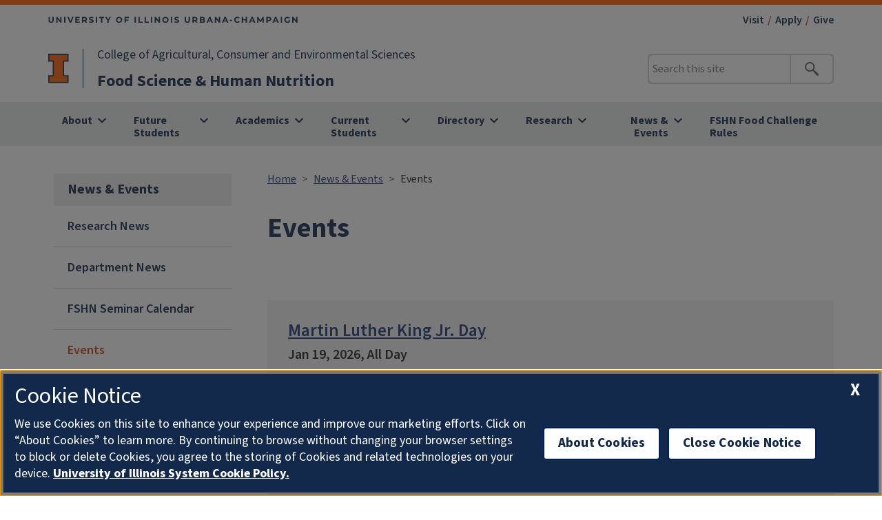

--- FILE ---
content_type: text/html; charset=UTF-8
request_url: https://fshn.illinois.edu/news-events/events
body_size: 5856
content:

<!DOCTYPE html>
<html lang="en" dir="ltr" prefix="content: http://purl.org/rss/1.0/modules/content/  dc: http://purl.org/dc/terms/  foaf: http://xmlns.com/foaf/0.1/  og: http://ogp.me/ns#  rdfs: http://www.w3.org/2000/01/rdf-schema#  schema: http://schema.org/  sioc: http://rdfs.org/sioc/ns#  sioct: http://rdfs.org/sioc/types#  skos: http://www.w3.org/2004/02/skos/core#  xsd: http://www.w3.org/2001/XMLSchema# ">
  <head>
    <meta charset="utf-8" />
<link rel="canonical" href="https://fshn.illinois.edu/news-events/events" />
<meta property="og:image" content="https://fshn.illinois.edu/" />
<meta name="Generator" content="Drupal 10 (https://www.drupal.org)" />
<meta name="MobileOptimized" content="width" />
<meta name="HandheldFriendly" content="true" />
<meta name="viewport" content="width=device-width, initial-scale=1.0" />
<link rel="icon" href="/profiles/contrib/illinois_framework_profile/favicon.ico" type="image/vnd.microsoft.icon" />
<script src="/sites/default/files/google_tag/fshn_google_tag/google_tag.script.js?t8wuxg" defer></script>

    <link rel="dns-prefetch" href="//cdn.brand.illinois.edu">
    <link rel="dns-prefetch" href="//cdn.toolkit.illinois.edu">
    <link rel="dns-prefetch" href="//cdn.disability.illinois.edu">
    <link rel="dns-prefetch" href="//onetrust.techservices.illinois.edu">
    <script src="https://onetrust.techservices.illinois.edu/scripttemplates/otSDKStub.js"  type="text/javascript" charset="UTF-8" data-domain-script="26be7d61-2017-4ea7-8a8b-8f1704889763"></script>
      <script type="text/javascript">function OptanonWrapper() { }</script>    <title>Events | Food Science &amp; Human Nutrition | Illinois</title>
    <link rel="stylesheet" media="all" href="/sites/default/files/css/css_-CLA2ZqBB9k-AeqgeUW6PwFs4ghGrnFmCd3PteL4JYo.css?delta=0&amp;language=en&amp;theme=aces_theme&amp;include=eJx1jksOwyAMRC9EwqrniQxxCarByAOK0tM3Uhf9qF3O6M0HBzoXHwjsskiumrFcjQrvarelb1zYJ9FAMqEfJ5D-czuHKWppWrl2uKDa0Y3a5dn_pgsDlBguqrGvaoUk3z-Qr1GKjN93GhmlM7LBrzYayfxy5lHbCJKx8foAzAJcgg" />
<link rel="stylesheet" media="all" href="/sites/default/files/css/css_gsJC1aW6pqSmCw9nEnsLqkzNGE7-JaPWzXGDIjQZORY.css?delta=1&amp;language=en&amp;theme=aces_theme&amp;include=eJx1jksOwyAMRC9EwqrniQxxCarByAOK0tM3Uhf9qF3O6M0HBzoXHwjsskiumrFcjQrvarelb1zYJ9FAMqEfJ5D-czuHKWppWrl2uKDa0Y3a5dn_pgsDlBguqrGvaoUk3z-Qr1GKjN93GhmlM7LBrzYayfxy5lHbCJKx8foAzAJcgg" />
<link rel="stylesheet" media="all" href="https://cdn.toolkit.illinois.edu/2.16/toolkit.css" />
<link rel="stylesheet" media="all" href="/sites/default/files/css/css_1zZUuDCaV58Y99_QTIFSaaZ0X1MGscjOmfc37iyijCg.css?delta=3&amp;language=en&amp;theme=aces_theme&amp;include=eJx1jksOwyAMRC9EwqrniQxxCarByAOK0tM3Uhf9qF3O6M0HBzoXHwjsskiumrFcjQrvarelb1zYJ9FAMqEfJ5D-czuHKWppWrl2uKDa0Y3a5dn_pgsDlBguqrGvaoUk3z-Qr1GKjN93GhmlM7LBrzYayfxy5lHbCJKx8foAzAJcgg" />

    <script src="https://cdn.toolkit.illinois.edu/2.16/toolkit.js"></script>

  </head>
    <body class="logged-out">
        <div role="link">
      <a href="https://fshn.illinois.edu/news-events/events#main-content" class="visually-hidden focusable">
        Skip to main content
      </a>
    </div>
    <noscript><iframe src="https://www.googletagmanager.com/ns.html?id=GTM-N3WS8LZ" height="0" width="0" style="display:none;visibility:hidden"></iframe></noscript>
      <div class="dialog-off-canvas-main-canvas d-flex flex-column h-100" data-off-canvas-main-canvas>
    


<div class="layout-container">
    <header class="region region-header l-region l-region--header" role="banner" aria-label="Site Header">
  <il-header view="full">
    <div slot="wordmark">
      <il-unit-wordmark>
                  <p class="il-primary-unit">
                          <a href="https://aces.illinois.edu/">College of Agricultural, Consumer and Environmental Sciences</a>
                      </p>
                <h1><a href="/">Food Science & Human Nutrition</a></h1>
      </il-unit-wordmark>
    </div>
    <il-search slot="search" action="/search/node" method="get" searchname="keys"></il-search>
    <nav slot="links" class="il-links" aria-label="featured links">
      <ul>
                                                  <li><a id="il-link--1" href="https://fshn.illinois.edu/visit">Visit</a></li>
                                                            <li><a id="il-link--2" href="https://fshn.illinois.edu/apply">Apply</a></li>
                                                            <li><a id="il-link--3" href="https://fshn.illinois.edu/give">Give</a></li>
                        </ul>
    </nav>
    <il-nav slot="navigation">
              

        
                            <il-nav-section >
                    <a href=/about slot="label">About</a>
          <ul class="il-subnav">
                          <li>
                <a href="/about/welcome">Welcome</a>
              </li>
                          <li>
                <a href="/about/history">History</a>
              </li>
                          <li>
                <a href="/about/what-we-do-why-it-matters">What We Do &amp; Why It Matters</a>
              </li>
                          <li>
                <a href="/about/alumni-and-friends">Alumni and Friends</a>
              </li>
                          <li>
                <a href="/about/contact-us">Contact Us</a>
              </li>
                          <li>
                <a href="/visit">Visit</a>
              </li>
                          <li>
                <a href="/about/diversity-equity-belonging-and-inclusion">Diversity, Equity, Belonging and Inclusion</a>
              </li>
                      </ul>
        </il-nav-section>
                               <il-nav-section >
                    <a href=/future-students slot="label">Future Students</a>
          <ul class="il-subnav">
                          <li>
                <a href="/future-students/fshn-food-challenge">Food Challenge</a>
              </li>
                          <li>
                <a href="/apply">Admissions</a>
              </li>
                          <li>
                <a href="/future-students/career-possibilities">Career Possibilities</a>
              </li>
                          <li>
                <a href="/future-students/financial-support">Financial Support</a>
              </li>
                          <li>
                <a href="/visit">Visit</a>
              </li>
                      </ul>
        </il-nav-section>
                               <il-nav-section >
                    <a href=/academics slot="label">Academics</a>
          <ul class="il-subnav">
                          <li>
                <a href="/academics/undergraduate-degrees">Undergraduate Degrees</a>
              </li>
                          <li>
                <a href="/academics/graduate-degrees">Graduate Degrees</a>
              </li>
                          <li>
                <a href="/academics/certificates">Certificates</a>
              </li>
                      </ul>
        </il-nav-section>
                               <il-nav-section >
                    <a href=/current-students slot="label">Current Students</a>
          <ul class="il-subnav">
                          <li>
                <a href="/current-students/undergraduate-research">Undergraduate Research</a>
              </li>
                          <li>
                <a href="/current-students/study-abroad">Study Abroad</a>
              </li>
                          <li>
                <a href="/current-students/student-organizations">Student Organizations</a>
              </li>
                          <li>
                <a href="/current-students/competitions">Competitions</a>
              </li>
                          <li>
                <a href="https://fshn.illinois.edu/future-students/admissions/undergraduate-admissions#paragraph--471">Transfer Information</a>
              </li>
                          <li>
                <a href="/current-students/undergraduate-scholarships">Undergraduate Scholarships</a>
              </li>
                          <li>
                <a href="/academics/graduate-degrees/graduate-student-resources">Grad Handbook and Resources</a>
              </li>
                      </ul>
        </il-nav-section>
                               <il-nav-section >
                    <a href=/directory slot="label">Directory</a>
          <ul class="il-subnav">
                          <li>
                <a href="/directory/faculty">Faculty</a>
              </li>
                          <li>
                <a href="/directory/emeritus-faculty">Emeritus Faculty</a>
              </li>
                          <li>
                <a href="/directory/adjunctaffiliate-faculty">Adjunct/Affiliate Faculty</a>
              </li>
                          <li>
                <a href="/directory/staff">Staff</a>
              </li>
                      </ul>
        </il-nav-section>
                               <il-nav-section >
                    <a href=/research slot="label">Research</a>
          <ul class="il-subnav">
                          <li>
                <a href="/research/biochemical-and-molecular-nutrition">Biochemical and Molecular Nutrition</a>
              </li>
                          <li>
                <a href="/research/food-materials-science-and-engineering">Food Materials Science and Engineering</a>
              </li>
                          <li>
                <a href="/research/food-safety-and-security">Food Safety and Security</a>
              </li>
                          <li>
                <a href="/research/integrated-food-nutrition-and-health">Integrated Food Nutrition and Health</a>
              </li>
                          <li>
                <a href="/strong-kids-program">STRONG Kids Program</a>
              </li>
                          <li>
                <a href="/research/research-and-teaching-facilities">Research and Teaching Facilities</a>
              </li>
                      </ul>
        </il-nav-section>
                               <il-nav-section right="true">
                    <a href=/news-events slot="label">News &amp; Events</a>
          <ul class="il-subnav">
                          <li>
                <a href="https://aces.illinois.edu/tags/fshn">Research News</a>
              </li>
                          <li>
                <a href="/news/department">Department News</a>
              </li>
                          <li>
                <a href="/news-events/fshn-seminar-calendar">FSHN Seminar Calendar</a>
              </li>
                          <li>
                <a href="/news-events/events">Events</a>
              </li>
                          <li>
                <a href="/news-events/newsletters">Newsletters</a>
              </li>
                          <li>
                <a href="/news-events/current-open-position-announcements">Current Open Position Announcements</a>
              </li>
                      </ul>
        </il-nav-section>
                               <il-nav-link>
          <a href="/fshn-food-challenge-rules" target="_self">FSHN Food Challenge Rules</a>
        </il-nav-link>
             


  

          </il-nav>
  </il-header>
</header>

    <div class="region region-breadcrumb l-region l-region--breadcrumb">
    <div id="block-aces-theme-breadcrumbs" class="block block-system block-system-breadcrumb-block">
  
    
        <nav aria-label="breadcrumb">
    <h2 id="system-breadcrumb" class="visually-hidden">Breadcrumb</h2>
    <ol class="breadcrumb">
          <li class="breadcrumb-item">
                  <a href="/">Home</a>
              </li>
          <li class="breadcrumb-item">
                  <a href="/news-events">News &amp; Events</a>
              </li>
          <li class="breadcrumb-item">
                  Events
              </li>
        </ol>
  </nav>

  </div>

  </div>

    <div class="region region-highlighted l-region l-region--highlighted">
    <div data-drupal-messages-fallback class="hidden"></div>

  </div>

    <div class="region region-help l-region l-region--help">
    <div id="block-aces-theme-page-title" class="block block-core block-page-title-block">
  
    
      
  <h1><span class="field field--name-title field--type-string field--label-hidden">Events</span>
</h1>


  </div>

  </div>

  

    
    
      
  <a name="main-content" aria-label="Start of content region"></a>
  <main class="region region-content l-region l-region--content has-sidebar" role="main">
  <div class="il-content-with-section-nav section-nav-example">
    <aside  class="region region-sidebar-first l-region l-region--sidebar-first il-section-nav" role="complementary">
    <il-section-nav aria-labelledby="block-aces-theme-sidenavigation-menu" id="block-aces-theme-sidenavigation" class="block block-menu navigation menu--main">
      
  <h3><a href="/news-events" class="menu-item--active-trail" data-drupal-link-system-path="node/7">News &amp; Events</a></h3>
  

        
       <ul data-block="sidebar_first" region="sidebar_first" class="menu">
            <li>
        <a href="https://aces.illinois.edu/tags/fshn">Research News</a>
              </li>
          <li>
        <a href="/news/department" data-drupal-link-system-path="news/department">Department News</a>
              </li>
          <li>
        <a href="/news-events/fshn-seminar-calendar" data-drupal-link-system-path="node/127">FSHN Seminar Calendar</a>
              </li>
          <li>
        <a href="/news-events/events" data-drupal-link-system-path="node/109" class="is-active" aria-current="page">Events</a>
              </li>
          <li>
        <a href="/news-events/newsletters" data-drupal-link-system-path="node/105">Newsletters</a>
              </li>
          <li>
        <a href="/news-events/current-open-position-announcements" data-drupal-link-system-path="node/152">Current Open Position Announcements</a>
              </li>
      </ul>
  

  </il-section-nav>

</aside>

    
    <div class="il-content">

              
                                              <div  id="paragraph--538"  id="paragraph--538" class="paragraph paragraph--type--calendar paragraph--view-mode--full fixed-width background--color--white">
            <div class="calendar--type--1">
    <script src='https://calendars.illinois.edu/pc/6407/1.js'></script>

              
    </div>
      </div>

                  </div>
  </div>
                  
  </main>

    
  
<footer class="region region-footer l-region l-region--footer" role="contentinfo">
  <il-footer>
    <div slot="contact" class="il-footer-contact uofi_address">
              <p><a href="/">Food Science & Human Nutrition</a></p>
            <p>
                  260 Bevier Hall
              </p>
            <p>905 S. Goodwin Ave.</p>
            <p>        Urbana,
                 IL
                   61801
        </p>
              <p><a href="tel:217-244-4498">217-244-4498</a></p>
                    <p>Email: <a href="mailto:fshn-general@illinois.edu">fshn-general@illinois.edu</a></p>
          </div>
    <div slot="social" class="il-footer-social">
      <ul>
                          <li><a href="https://www.facebook.com/University-of-Illinois-Department-of-Food-Science-and-Human-Nutrition-160696617298550/"><span class="visible-hidden">Facebook</span></a></li>
                          <li><a href="https://twitter.com/FSHN_Illinois"><span class="visible-hidden">Twitter</span></a></li>
                                  <li><a href="https://www.linkedin.com/company/u-illinois-department-of-food-science-human-nutrition/"><span class="visible-hidden">LinkedIn</span></a></li>
              </ul>
    </div>
          <div slot="parent" class="il-footer-parent">
                  <p><a href="https://aces.illinois.edu/">College of Agricultural, Consumer and Environmental Sciences</a></p>
                                                                                                                                  </div>
        <div class="il-footer-navigation">
      <div class="il-footer-navigation-column">
                  <nav aria-label="Campus Footer Links">
            <div id="block-footermenufirst" class="block block-system block-system-menu-blockfooter-menu-first">
  
      <h2>Department Resources</h2>
    
      
        <ul data-block="footer" region="footer" class="nav navbar-nav">
                  <li class="nav-item">
        <a href="/directory" class="nav-link" data-drupal-link-system-path="node/6">Faculty &amp; Staff</a>
              </li>
                <li class="nav-item">
        <a href="/academics/undergraduate-degrees" class="nav-link" data-drupal-link-system-path="node/33">Undergraduate Degrees</a>
              </li>
                <li class="nav-item">
        <a href="/academics/graduate-degrees" class="nav-link" data-drupal-link-system-path="node/34">Graduate Degrees</a>
              </li>
                <li class="nav-item">
        <a href="/give-old" class="nav-link" data-drupal-link-system-path="node/90">Give to FSHN</a>
              </li>
                <li class="nav-item">
        <a href="/bylaws" class="nav-link" data-drupal-link-system-path="node/148">Department Bylaws</a>
              </li>
      </ul>
    


  </div>

          </nav>
                          <nav aria-label="Campus Footer Links 2">
            
          </nav>
              </div>
      <div class="il-footer-navigation-column">
                  <nav aria-label="Campus Footer Links 3">
            <div id="block-footermenuthird" class="block block-system block-system-menu-blockfooter-menu-third">
  
      <h2>College Resources</h2>
    
      
        <ul data-block="footer" region="footer" class="nav navbar-nav">
            <li class="nav-item">
      <a href="https://aces.illinois.edu/about" class="nav-link">About ACES</a>
          </li>
          <li class="nav-item">
      <a href="https://acesalumni.illinois.edu/" class="nav-link">Alumni</a>
          </li>
          <li class="nav-item">
      <a href="https://aces.illinois.edu/future-students" class="nav-link">Future ACES Students</a>
          </li>
          <li class="nav-item">
      <a href="https://covid19.illinois.edu/" class="nav-link">COVID-19</a>
          </li>
  </ul>
  


  </div>

          </nav>
                          <nav aria-label="Campus Footer Links 4">
            
          </nav>
                <div id="google_translate_element"></div>
        <script>
          function googleTranslateElementInit() {
            new google.translate.TranslateElement({
              pageLanguage: 'en',
              layout: google.translate.TranslateElement.InlineLayout.SIMPLE,
              autoDisplay: false
            }, 'google_translate_element');
          }
        </script>
        <script src="//translate.google.com/translate_a/element.js?cb=googleTranslateElementInit"></script>
      </div>
    </div>
    <nav slot="links" class="il-footer-links" aria-label="Legal notices">
      <h2 class="il-invisible">Additional links</h2>
      <ul>
        <li><button id="ot-sdk-btn" class="ot-sdk-show-settings">About Cookies</button></li>
        <li><a href="https://www.vpaa.uillinois.edu/resources/web_privacy">Privacy Policy</a></li>
        <li><a href="https://illinois.edu/resources/website/copyright.html">© 2026 University of Illinois Board of Trustees</a></li>
                                                  <li><a href="https://inside.aces.illinois.edu/">Inside ACES (Fac/Staff)</a></li>
                                                            <li><a href="https://forms.clickup.com/8455368/f/82168-5967/5UZC6WHICTDLXRM8HE">Web Feedback/Requests</a></li>
                                                                                                                                            <li><a href="/user">Login</a></li>
      </ul>
    </nav>
  </il-footer>
</footer>

</div>
  </div>

    
    <script type="application/json" data-drupal-selector="drupal-settings-json">{"path":{"baseUrl":"\/","pathPrefix":"","currentPath":"node\/109","currentPathIsAdmin":false,"isFront":false,"currentLanguage":"en"},"pluralDelimiter":"\u0003","google_cse":{"google_api":"xxxxxxxxxxxxxxxxxxxxxxxxxxxxxxx"},"galleria":{"aces_flickr_api":"xxxxxxxxxxxxxxxxxxxxxxxxxxxxxxx"},"directory":{"aces_unit_id":"1698"},"courses":{"aces_course_code":""},"user":{"uid":0,"permissionsHash":"d352fbecabc94718b6247cbef554f40c25791568f64ff7fa1823a4979b5dd3fe"}}</script>
<script src="/sites/default/files/js/js_7iL27mGwuz6DxXXyAuHOjlOlQ3p9Q4Dabc_zZ4I0RXg.js?scope=footer&amp;delta=0&amp;language=en&amp;theme=aces_theme&amp;include=eJx1j8EOwyAMQ3-oqKd9Dwo0ZXSBoCSo4-_X2zi0N8vPku1MlCtn9btAwZPl4-2NBddEHICc2rgCaclPuRODi1waV6ymS2A2NYH2Wv_SHeoIDNUWiKj3DRPZsmA0ljGbO8RONjx-G7GgzCxyF0V3hxIQoWR4fhC52rXdwXZ0tR_kXmv_"></script>
<script src="https://emergency.publicaffairs.illinois.edu/illinois.js" async></script>
<script src="https://enroll.illinois.edu/ping" async></script>
<script src="/sites/default/files/js/js__Cpxe3E893Vvss66Jv0Me5-0awfPzJIo1Sa5RLzhuh0.js?scope=footer&amp;delta=3&amp;language=en&amp;theme=aces_theme&amp;include=eJx1j8EOwyAMQ3-oqKd9Dwo0ZXSBoCSo4-_X2zi0N8vPku1MlCtn9btAwZPl4-2NBddEHICc2rgCaclPuRODi1waV6ymS2A2NYH2Wv_SHeoIDNUWiKj3DRPZsmA0ljGbO8RONjx-G7GgzCxyF0V3hxIQoWR4fhC52rXdwXZ0tR_kXmv_"></script>
<script src="/themes/custom/aces_theme/js/directory.js?t8wuxg" async></script>
<script src="/sites/default/files/js/js_4-VakrZUvskoRKvMG6b6Ks_apDOizkylVcPp2VwUSuE.js?scope=footer&amp;delta=5&amp;language=en&amp;theme=aces_theme&amp;include=eJx1j8EOwyAMQ3-oqKd9Dwo0ZXSBoCSo4-_X2zi0N8vPku1MlCtn9btAwZPl4-2NBddEHICc2rgCaclPuRODi1waV6ymS2A2NYH2Wv_SHeoIDNUWiKj3DRPZsmA0ljGbO8RONjx-G7GgzCxyF0V3hxIQoWR4fhC52rXdwXZ0tR_kXmv_"></script>
<script src="/themes/custom/aces_theme/js/course-explorer.js?t8wuxg" async></script>
<script src="/sites/default/files/js/js_oP2Yus0Pae9A7cS9n2HNXe9QEYQm2Es_CmI3boSvKTQ.js?scope=footer&amp;delta=7&amp;language=en&amp;theme=aces_theme&amp;include=eJx1j8EOwyAMQ3-oqKd9Dwo0ZXSBoCSo4-_X2zi0N8vPku1MlCtn9btAwZPl4-2NBddEHICc2rgCaclPuRODi1waV6ymS2A2NYH2Wv_SHeoIDNUWiKj3DRPZsmA0ljGbO8RONjx-G7GgzCxyF0V3hxIQoWR4fhC52rXdwXZ0tR_kXmv_"></script>
<script src="/themes/custom/aces_theme/css/galleria/plugins/flickr/galleria.flickr.js?t8wuxg" async></script>
<script src="/sites/default/files/js/js_jo9J6PWhqec8D5DrtBbBmBmlLea0G_fUVqbMH7RUYps.js?scope=footer&amp;delta=9&amp;language=en&amp;theme=aces_theme&amp;include=eJx1j8EOwyAMQ3-oqKd9Dwo0ZXSBoCSo4-_X2zi0N8vPku1MlCtn9btAwZPl4-2NBddEHICc2rgCaclPuRODi1waV6ymS2A2NYH2Wv_SHeoIDNUWiKj3DRPZsmA0ljGbO8RONjx-G7GgzCxyF0V3hxIQoWR4fhC52rXdwXZ0tR_kXmv_"></script>

  </body>
</html>


--- FILE ---
content_type: text/html; charset=utf-8
request_url: https://ws.engr.illinois.edu/directory/list.asp?unit=1698&cat=15,9,25&template=2673
body_size: 7470
content:
document.write('<div class=\"aces--wwdwim\">');
document.write('   <div class=\"aces--wwdwim--person\">');
document.write('  <h3 class=\"aces--wwdwim--person-name\"><a href=\"/directory/engeseth\">Nicki Engeseth</a></h3>');
document.write('  <div class=\"aces--wwdwim--person-title\">Professor; Department Head</div>');
document.write('  <div class=\"aces--wwdwim--person-mission-statement\"><div class=\"biodata_label\">Mission Statement</div>');
document.write('<ul>');
document.write('<li>Dr. Engeseth works to ensure optimal food quality and nutritional value of the food supply by investigating the impact of environmental growing conditions, processing, and storage on produce and oilseed quality, with emphasis on enzymatic action, lipids, and natural antioxidants.</li>');
document.write('</ul>');
document.write('</div>');
document.write('</div><!-- END person div  --><div class=\"aces--wwdwim--person\">');
document.write('  <h3 class=\"aces--wwdwim--person-name\"><a href=\"/directory/jaume6\">Jaume  Amengual</a></h3>');
document.write('  <div class=\"aces--wwdwim--person-title\">Associate Professor of Personalized Nutrition</div>');
document.write('  <div class=\"aces--wwdwim--person-mission-statement\"><div class=\"biodata_label\">Mission Statement</div>');
document.write('<ul>');
document.write('<li>Dr. Amengual contributes to the reduction of cardiovascular disease by examining how carotenoids and lipid metabolism interact to mediate atherosclerosis. Using animal models and cell culture techniques, he explores the structure and function of vitamin A and its metabolites to mitigate metabolic disease progression.</li>');
document.write('</ul>');
document.write('</div>');
document.write('</div><!-- END person div  --><div class=\"aces--wwdwim--person\">');
document.write('  <h3 class=\"aces--wwdwim--person-name\"><a href=\"/directory/casensio\">Claudia Asensio</a></h3>');
document.write('  <div class=\"aces--wwdwim--person-title\">Research Assistant Professor</div>');
document.write('  <div class=\"aces--wwdwim--person-mission-statement\"></div>');
document.write('</div><!-- END person div  --><div class=\"aces--wwdwim--person\">');
document.write('  <h3 class=\"aces--wwdwim--person-name\"><a href=\"/directory/pratik\">Pratik Banerjee</a></h3>');
document.write('  <div class=\"aces--wwdwim--person-title\">Associate Professor of Food Safety; Associate Head for Graduate Programs</div>');
document.write('  <div class=\"aces--wwdwim--person-mission-statement\"></div>');
document.write('</div><!-- END person div  --><div class=\"aces--wwdwim--person\">');
document.write('  <h3 class=\"aces--wwdwim--person-name\"><a href=\"/directory/dbrehart\">Dawn Bohn</a></h3>');
document.write('  <div class=\"aces--wwdwim--person-title\">Teaching Professor</div>');
document.write('  <div class=\"aces--wwdwim--person-mission-statement\"><div class=\"biodata_label\">Mission Statement</div>');
document.write('<ul>');
document.write('<li>Teaching Philosophy: By creating a learning environment that is inviting and sincere, while at the same time promotes critical thinking and responsible learning, students will evolve both personally and professionally, and become great contributors to the betterment of our society.</li>');
document.write('</ul>');
document.write('</div>');
document.write('</div><!-- END person div  --><div class=\"aces--wwdwim--person\">');
document.write('  <h3 class=\"aces--wwdwim--person-name\"><a href=\"/directory/jbrothe2\">Jorden M. Brotherton</a></h3>');
document.write('  <div class=\"aces--wwdwim--person-title\">Clinical Associate Professor, Hospitality Management</div>');
document.write('  <div class=\"aces--wwdwim--person-mission-statement\"></div>');
document.write('</div><!-- END person div  --><div class=\"aces--wwdwim--person\">');
document.write('  <h3 class=\"aces--wwdwim--person-name\"><a href=\"/directory/cadwlldr\">Keith R. Cadwallader</a></h3>');
document.write('  <div class=\"aces--wwdwim--person-title\">Professor of Food Chemistry</div>');
document.write('  <div class=\"aces--wwdwim--person-mission-statement\"><div class=\"biodata_label\">Mission Statement</div>');
document.write('<ul>');
document.write('<li>Dr. Cadwallader contributes to the understanding of fundamental and applied flavor chemistry and analysis. He identifies and characterizes key flavor (aroma) compounds, determines the interaction of flavor compounds with food matrix components, and develops methods to stabilize labile potent flavor compounds for use in foods.</li>');
document.write('</ul>');
document.write('</div>');
document.write('</div><!-- END person div  --><div class=\"aces--wwdwim--person\">');
document.write('  <h3 class=\"aces--wwdwim--person-name\"><a href=\"/directory/hongchen\">Hong  Chen</a></h3>');
document.write('  <div class=\"aces--wwdwim--person-title\">Associate Professor of Nutrition</div>');
document.write('  <div class=\"aces--wwdwim--person-mission-statement\"><div class=\"biodata_label\">Mission Statement</div>');
document.write('<ul>');
document.write('<li>Dr. Chen focuses on molecular, biochemical, and nutrigenomic research that advances the knowledge of how diets affect each individual�s epigenome. Understanding nutrient regulation of genes during human development and carcinogenesis facilitates precision nutritional care for improved patient outcomes.</li>');
document.write('</ul>');
document.write('</div>');
document.write('</div><!-- END person div  --><div class=\"aces--wwdwim--person\">');
document.write('  <h3 class=\"aces--wwdwim--person-name\"><a href=\"/directory/jnorth\">Jill North Craft</a></h3>');
document.write('  <div class=\"aces--wwdwim--person-title\">Clinical Associate Professor; Program Director and Advisor, Hospitality Management</div>');
document.write('  <div class=\"aces--wwdwim--person-mission-statement\"><div class=\"biodata_label\">Mission Statement</div>');
document.write('<ul>');
document.write('<li>Ms. Craft ensures that hospitality management students develop problem-solving skills to critically analyze managerial issues and implement practical solutions. She teaches, develops, mentors, and advises students to be successful managers and hospitality industry professionals.</li>');
document.write('</ul>');
document.write('</div>');
document.write('</div><!-- END person div  --><div class=\"aces--wwdwim--person\">');
document.write('  <h3 class=\"aces--wwdwim--person-name\"><a href=\"/directory/edemejia\">Elvira  de Mejia</a></h3>');
document.write('  <div class=\"aces--wwdwim--person-title\">Professor of Food Science</div>');
document.write('  <div class=\"aces--wwdwim--person-mission-statement\"><div class=\"biodata_label\">Mission Statement</div>');
document.write('<ul>');
document.write('<li>Dr. de Mejia investigates bioactive peptides and proteins in foods that promote health benefits for reducing inflammation, markers of type 2 diabetes, cancer, and cardiovascular disease risk. She identifies and characterizes the functional properties of food components, notably flavonoids in ethnic teas, herbs, and berries.</li>');
document.write('</ul>');
document.write('</div>');
document.write('</div><!-- END person div  --><div class=\"aces--wwdwim--person\">');
document.write('  <h3 class=\"aces--wwdwim--person-name\"><a href=\"/directory/sdonovan\">Sharon  Donovan</a></h3>');
document.write('  <div class=\"aces--wwdwim--person-title\">Professor of Nutrition; Director of the Personalized Nutrition Initiative</div>');
document.write('  <div class=\"aces--wwdwim--person-mission-statement\"><div class=\"biodata_label\">Mission Statement</div>');
document.write('<ul>');
document.write('<li><p>The first 1,000 days of life, spanning from conception until age 2, are of critical importance to short- and long-term health outcomes for infants and children. Dr. Donovan investigates some of the most pressing health issues facing children and families, including promoting a healthy gut, brain, and microbiome through diet, preventing childhood obesity and picky eating behaviors.</li>');
document.write('</ul>');
document.write('</div>');
document.write('</div><!-- END person div  --><div class=\"aces--wwdwim--person\">');
document.write('  <h3 class=\"aces--wwdwim--person-name\"><a href=\"/directory/burkhalt\">Toni Gist</a></h3>');
document.write('  <div class=\"aces--wwdwim--person-title\">Clinical Assistant Professor</div>');
document.write('  <div class=\"aces--wwdwim--person-mission-statement\"></div>');
document.write('</div><!-- END person div  --><div class=\"aces--wwdwim--person\">');
document.write('  <h3 class=\"aces--wwdwim--person-name\"><a href=\"/directory/shasnin\">Saima Hasnin</a></h3>');
document.write('  <div class=\"aces--wwdwim--person-title\">Assistant Professor and Extension Specialist</div>');
document.write('  <div class=\"aces--wwdwim--person-mission-statement\"><div class=\"biodata_label\">Mission Statement</div>');
document.write('<ul>');
document.write('<li>Childhood obesity is a pressing issue that disproportionately affects rural, minority, and ethnic communities across the country, contributing to increased health disparities in these groups. Dr. Hasnin\'s interdisciplinary research work and Extension activities are dedicated to developing sustainable childhood obesity prevention solutions and supporting holistic child development.</li>');
document.write('</ul>');
document.write('</div>');
document.write('</div><!-- END person div  --><div class=\"aces--wwdwim--person\">');
document.write('  <h3 class=\"aces--wwdwim--person-name\"><a href=\"/directory/helferic\">William G. Helferich</a></h3>');
document.write('  <div class=\"aces--wwdwim--person-title\">Professor of Nutrition; Director, Botanical Estrogen Center</div>');
document.write('  <div class=\"aces--wwdwim--person-mission-statement\"><div class=\"biodata_label\">Mission Statement</div>');
document.write('<ul>');
document.write('<li>Dr. Helferich investigates diet and breast cancer growth and progression with a specific interest on botanical estrogens from soy and other dietary supplemental sources. He also has interest in how thermally abused oil can alter breast cancer metastasis using preclinical models.</li>');
document.write('</ul>');
document.write('</div>');
document.write('</div><!-- END person div  --><div class=\"aces--wwdwim--person\">');
document.write('  <h3 class=\"aces--wwdwim--person-name\"><a href=\"/directory/klhodge\">Krystal Hodge</a></h3>');
document.write('  <div class=\"aces--wwdwim--person-title\">Assistant Professor</div>');
document.write('  <div class=\"aces--wwdwim--person-mission-statement\"></div>');
document.write('</div><!-- END person div  --><div class=\"aces--wwdwim--person\">');
document.write('  <h3 class=\"aces--wwdwim--person-name\"><a href=\"/directory/hholsche\">Hannah D. Holscher</a></h3>');
document.write('  <div class=\"aces--wwdwim--person-title\">Professor of Nutrition</div>');
document.write('  <div class=\"aces--wwdwim--person-mission-statement\"><div class=\"biodata_label\">Mission Statement</div>');
document.write('<ul>');
document.write('<li><p>Dr. Holscher studies how food influences gut microbes and human health. Using big data approaches, she studies the link between diet, gut microbes, and health. Her work is important because it informs dietary recommendations to improve health and well-being. </p></li>');
document.write('</ul>');
document.write('</div>');
document.write('</div><!-- END person div  --><div class=\"aces--wwdwim--person\">');
document.write('  <h3 class=\"aces--wwdwim--person-name\"><a href=\"/directory/ysjin\">Yong-Su  Jin</a></h3>');
document.write('  <div class=\"aces--wwdwim--person-title\">Professor of Food Microbiology</div>');
document.write('  <div class=\"aces--wwdwim--person-mission-statement\"><div class=\"biodata_label\">Mission Statement</div>');
document.write('<ul>');
document.write('<li>Dr. Jin is pioneering the use of engineered microorganisms to deliver bioactive molecules and therapeutic proteins into the gut to prevent and treat gastrointestinal disease. He advances the use of engineered microorganisms for safe and sustainable production of value-added products from renewable biomass. He also optimizes genetic and metabolic processes within cells for enhanced production of target products while minimizing production of byproducts and waste.</li>');
document.write('</ul>');
document.write('</div>');
document.write('</div><!-- END person div  --><div class=\"aces--wwdwim--person\">');
document.write('  <h3 class=\"aces--wwdwim--person-name\"><a href=\"/directory/karduck\">Justine Karduck</a></h3>');
document.write('  <div class=\"aces--wwdwim--person-title\">Clinical Associate Professor; Director and Advisor, Didactic Program in Dietetics</div>');
document.write('  <div class=\"aces--wwdwim--person-mission-statement\"><div class=\"biodata_label\">Mission Statement</div>');
document.write('<ul>');
document.write('<li><p class=\"MsoNormal\">Dr. Karduck directs a top-ranked accredited Didactic Program in Dietetics, whose graduates achieve a 100% first-year pass rate on the national CDR Registered Dietitian Certification Exam. As a former clinical dietitian and certified diabetes care and education specialist, she utilizes many years of experience in the field to train future dietitians.  </p></li>');
document.write('</ul>');
document.write('</div>');
document.write('</div><!-- END person div  --><div class=\"aces--wwdwim--person\">');
document.write('  <h3 class=\"aces--wwdwim--person-name\"><a href=\"/directory/sihuima\">Sihui Ma</a></h3>');
document.write('  <div class=\"aces--wwdwim--person-title\">Teaching Associate Professor; Advisor, Food Science; Director of Assessment for the Undergraduate Food Science Program </div>');
document.write('  <div class=\"aces--wwdwim--person-mission-statement\"></div>');
document.write('</div><!-- END person div  --><div class=\"aces--wwdwim--person\">');
document.write('  <h3 class=\"aces--wwdwim--person-name\"><a href=\"/directory/bmaciasr\">Braulio Macias Rodriguez</a></h3>');
document.write('  <div class=\"aces--wwdwim--person-title\">Assistant Professor</div>');
document.write('  <div class=\"aces--wwdwim--person-mission-statement\"></div>');
document.write('</div><!-- END person div  --><div class=\"aces--wwdwim--person\">');
document.write('  <h3 class=\"aces--wwdwim--person-name\"><a href=\"/directory/zmadake2\">Zeynep  Madak-Erdogan</a></h3>');
document.write('  <div class=\"aces--wwdwim--person-title\">Professor of Nutrition; Sylvia D. Stroup Scholar</div>');
document.write('  <div class=\"aces--wwdwim--person-mission-statement\"><div class=\"biodata_label\">Mission Statement</div>');
document.write('<ul>');
document.write('<li><p>Dr. Madak-Erdogan improves the quality of life for postmenopausal women and breast cancer survivors by understanding how diet and nutrition affect hormone action. Her lab uses multiscale modeling of &ndash;omics data from patient samples, animal models, and cell lines to understand the molecular basis of metabolic regulation by nuclear receptors and therapy  resistance.</p></li>');
document.write('</ul>');
document.write('</div>');
document.write('</div><!-- END person div  --><div class=\"aces--wwdwim--person\">');
document.write('  <h3 class=\"aces--wwdwim--person-name\"><a href=\"/directory/jamadson\">Jessica Aren Madson</a></h3>');
document.write('  <div class=\"aces--wwdwim--person-title\">Clinical Associate Professor; Director, Graduate Dietetic Internship</div>');
document.write('  <div class=\"aces--wwdwim--person-mission-statement\"><div class=\"biodata_label\">Mission Statement</div>');
document.write('<ul>');
document.write('<li><p>Dr. Madson mentors graduate students who participate in the dietetic internship and are pursuing the career pathway to registered dietitian nutritionist credentialing. She makes sure all interns receive the highest level of practical work-related experiences to achieve all learning competencies for success in future careers. She secures supervised practice sites that meet and exceed standards set forth by the accrediting body for the profession.</p>&#x0D;');
document.write('</li>');
document.write('</ul>');
document.write('</div>');
document.write('</div><!-- END person div  --><div class=\"aces--wwdwim--person\">');
document.write('  <h3 class=\"aces--wwdwim--person-name\"><a href=\"/directory/mille216\">Michael Miller</a></h3>');
document.write('  <div class=\"aces--wwdwim--person-title\">Professor of Food Microbiology</div>');
document.write('  <div class=\"aces--wwdwim--person-mission-statement\"><div class=\"biodata_label\">Mission Statement</div>');
document.write('<ul>');
document.write('<li><p>Dr. Miller solves problems related to various aspects of fermentation. He develops strategies to improve the safety of fermented dairy products, especially Hispanic-style cheeses. He evaluates the microbial metabolism of dietary components in the gut to maximize health benefits for humans. He develops contamination solutions for industrial fermentations.</p></li>');
document.write('</ul>');
document.write('</div>');
document.write('</div><!-- END person div  --><div class=\"aces--wwdwim--person\">');
document.write('  <h3 class=\"aces--wwdwim--person-name\"><a href=\"/directory/mtnakamu\">Manabu T. Nakamura</a></h3>');
document.write('  <div class=\"aces--wwdwim--person-title\">Associate Professor of Nutrition</div>');
document.write('  <div class=\"aces--wwdwim--person-mission-statement\"><div class=\"biodata_label\">Mission Statement</div>');
document.write('<ul>');
document.write('<li>Non-communicable, chronic diseases such as heart disease, stroke, diabetes and cancer are the main cause of death in the United States. Food plays a major role in progression and regression of these diseases. Our dietary approach is self-empowerment, not a quick fix. We help patients build knowledge and skills to create their own weight loss diet and healthy diet sustainable for life, thus advancing control over their own health. &#x0D;');
document.write('</li>');
document.write('</ul>');
document.write('</div>');
document.write('</div><!-- END person div  --><div class=\"aces--wwdwim--person\">');
document.write('  <h3 class=\"aces--wwdwim--person-name\"><a href=\"/directory/nickrich\">Sharon  Nickols-Richardson</a></h3>');
document.write('  <div class=\"aces--wwdwim--person-title\">Professor; Associate Dean and Director of Extension and Outreach</div>');
document.write('  <div class=\"aces--wwdwim--person-mission-statement\"><div class=\"biodata_label\">Mission Statement</div>');
document.write('<ul>');
document.write('<li>Dr. Nickols-Richardson helps individuals and families manage body weight and prevent obesity, metabolic syndrome, and osteoporosis through a variety of dietary, physical activity, and nutrition education approaches. She promotes dietary guidelines through community-based interventions and explores consumer behaviors around vegetable choice, preparation, and consumption.</li>');
document.write('</ul>');
document.write('</div>');
document.write('</div><!-- END person div  --><div class=\"aces--wwdwim--person\">');
document.write('  <h3 class=\"aces--wwdwim--person-name\"><a href=\"/directory/oozturk3\">Oguz Kaan Ozturk</a></h3>');
document.write('  <div class=\"aces--wwdwim--person-title\">Assistant Professor</div>');
document.write('  <div class=\"aces--wwdwim--person-mission-statement\"><div class=\"biodata_label\">Mission Statement</div>');
document.write('<ul>');
document.write('<li>Dr. Ozturk\'s interdisciplinary research focuses on harnessing cutting-edge food processing technologies to enhance the functional properties of food ingredients, specifically proteins, and byproducts, transforming them into valuable components for use in innovative processes and formulations. His work bridges multiple scientific disciplines, integrating principles of food science, engineering, and sustainability to address pressing challenges in the food industry. By focusing on protein functionalization and the recovery and enhancement of proteins from food byproducts, his work minimizes waste and contributes to sustainable food production practices, aligning with global efforts to reduce the environmental footprint of the food sector. Through collaboration with industry partners, academic institutions, and interdisciplinary teams, Dr. Ozturk aims to pave the way for healthier, higher-quality foods that meet the evolving needs and preferences of consumers while promoting resource efficiency and sustainability in food systems.</li>');
document.write('</ul>');
document.write('</div>');
document.write('</div><!-- END person div  --><div class=\"aces--wwdwim--person\">');
document.write('  <h3 class=\"aces--wwdwim--person-name\"><a href=\"/directory/yxpan\">Yuan-Xiang  Pan</a></h3>');
document.write('  <div class=\"aces--wwdwim--person-title\">Professor, Food Science and Human Nutrition;  Associate Head for Undergraduate Program; Nutritional Sciences Affiliate; Personalized Nutrition Initiative, Carl R. Woese Institute for Genomic Biology</div>');
document.write('  <div class=\"aces--wwdwim--person-mission-statement\"><div class=\"biodata_label\">Mission Statement</div>');
document.write('<ul>');
document.write('<li>Dr. Pan investigates how molecular mechanisms of epigenetic regulation control physiological functions and chronic disease processes. He identifies novel epigenomic mechanisms that will lead to individualized nutritional interventions for specific health outcomes to enhance the well-being of humans.</li>');
document.write('</ul>');
document.write('</div>');
document.write('</div><!-- END person div  --><div class=\"aces--wwdwim--person\">');
document.write('  <h3 class=\"aces--wwdwim--person-name\"><a href=\"/directory/ypepino\">M. Yanina Pepino</a></h3>');
document.write('  <div class=\"aces--wwdwim--person-title\">Professor of Nutrition</div>');
document.write('  <div class=\"aces--wwdwim--person-mission-statement\"><div class=\"biodata_label\">Mission Statement</div>');
document.write('<ul>');
document.write('<li>Dr. Pepino advances the understanding of the effects of taste perception on ingestive behavior and nutrient metabolism. She investigates bariatric surgery-induced weight loss on taste perception, eating and drinking, and the effects of consuming nonnutritive sweeteners on taste preference and blood sugar balance.</li>');
document.write('</ul>');
document.write('</div>');
document.write('</div><!-- END person div  --><div class=\"aces--wwdwim--person\">');
document.write('  <h3 class=\"aces--wwdwim--person-name\"><a href=\"/directory/cphllps\">Carter William Phillips</a></h3>');
document.write('  <div class=\"aces--wwdwim--person-title\">Quantity Food Manager</div>');
document.write('  <div class=\"aces--wwdwim--person-mission-statement\"></div>');
document.write('</div><!-- END person div  --><div class=\"aces--wwdwim--person\">');
document.write('  <h3 class=\"aces--wwdwim--person-name\"><a href=\"/directory/monaco\">Marcia Helena Siegel</a></h3>');
document.write('  <div class=\"aces--wwdwim--person-title\">Research Assistant Professor</div>');
document.write('  <div class=\"aces--wwdwim--person-mission-statement\"><div class=\"biodata_label\">Mission Statement</div>');
document.write('<ul>');
document.write('<li>Dr. Monaco Siegel develops strategies to optimize infant health to prevent diseases later in life by studying the benefits of breast milk and how it impacts the gut and the immune system.</li>');
document.write('</ul>');
document.write('</div>');
document.write('</div><!-- END person div  --><div class=\"aces--wwdwim--person\">');
document.write('  <h3 class=\"aces--wwdwim--person-name\"><a href=\"/directory/mstasie\">Matt Stasiewicz</a></h3>');
document.write('  <div class=\"aces--wwdwim--person-title\">Associate Professor of Applied Food Safety</div>');
document.write('  <div class=\"aces--wwdwim--person-mission-statement\"><div class=\"biodata_label\">Mission Statement</div>');
document.write('<ul>');
document.write('<li>Dr. Stasiewicz applies new tools in genomics and data science to food safety microbiology. He develops methods to identify when bacterial pathogens persist in food-associated environments and to clean corn that has been contaminated with toxins produced by fungi. His work takes global strides toward building risk-based food safety systems.</li>');
document.write('</ul>');
document.write('</div>');
document.write('</div><!-- END person div  --><div class=\"aces--wwdwim--person\">');
document.write('  <h3 class=\"aces--wwdwim--person-name\"><a href=\"/directory/ptakhar\">Pawan Singh Takhar</a></h3>');
document.write('  <div class=\"aces--wwdwim--person-title\">Professor of Food Engineering</div>');
document.write('  <div class=\"aces--wwdwim--person-mission-statement\"><div class=\"biodata_label\">Mission Statement</div>');
document.write('<ul>');
document.write('<li><p>Dr. Takhar explores polymer mechanics coupled with movement of heat, moisture, and oil in porous foods to improve their quality during processing. He develops and solves multiscale mathematical models to improve food quality and processing technologies.  </p></li>');
document.write('</ul>');
document.write('</div>');
document.write('</div><!-- END person div  --><div class=\"aces--wwdwim--person\">');
document.write('  <h3 class=\"aces--wwdwim--person-name\"><a href=\"/directory/pctorres\">Pablo Torres Aguilar</a></h3>');
document.write('  <div class=\"aces--wwdwim--person-title\">Assistant Professor, Food/Nutrition Insecurity</div>');
document.write('  <div class=\"aces--wwdwim--person-mission-statement\"><div class=\"biodata_label\">Mission Statement</div>');
document.write('<ul>');
document.write('<li>As a nutrition scientist and registered dietitian with a strong foundation in food science and human nutrition, Dr. Torres Aguilar\'s research is driven by the goal of promoting food and nutrition security among veterans and military connected families at a local and regional level; as well as vulnerable communities internationally. </li>');
document.write('</ul>');
document.write('</div>');
document.write('</div><!-- END person div  --><div class=\"aces--wwdwim--person\">');
document.write('  <h3 class=\"aces--wwdwim--person-name\"><a href=\"/directory/damir\">Damir Dennis Torrico</a></h3>');
document.write('  <div class=\"aces--wwdwim--person-title\">Assistant Professor</div>');
document.write('  <div class=\"aces--wwdwim--person-mission-statement\"><div class=\"biodata_label\">Mission Statement</div>');
document.write('<ul>');
document.write('<li>Dr. Torrico is dedicated to advancing sensory science in food research. Specializing in taste perception and food product optimization, his lab conducts innovative research on physiological and psychological responses to food, new product development, and advanced statistical methods.</li>');
document.write('</ul>');
document.write('</div>');
document.write('</div><!-- END person div  --><div class=\"aces--wwdwim--person\">');
document.write('  <h3 class=\"aces--wwdwim--person-name\"><a href=\"/directory/hazal\">Hazal Turasan Ozturk</a></h3>');
document.write('  <div class=\"aces--wwdwim--person-title\">Teaching Assistant Professor</div>');
document.write('  <div class=\"aces--wwdwim--person-mission-statement\"></div>');
document.write('</div><!-- END person div  --><div class=\"aces--wwdwim--person\">');
document.write('  <h3 class=\"aces--wwdwim--person-name\"><a href=\"/directory/ycw\">Yi-Cheng  Wang</a></h3>');
document.write('  <div class=\"aces--wwdwim--person-title\">Assistant Professor of Food Safety and Engineering</div>');
document.write('  <div class=\"aces--wwdwim--person-mission-statement\"></div>');
document.write('</div><!-- END person div  --><div class=\"aces--wwdwim--person\">');
document.write('  <h3 class=\"aces--wwdwim--person-name\"><a href=\"/directory/changmou\">Changmou Xu</a></h3>');
document.write('  <div class=\"aces--wwdwim--person-title\">Assistant Professor of Food Processing</div>');
document.write('  <div class=\"aces--wwdwim--person-mission-statement\"><div class=\"biodata_label\">Mission Statement</div>');
document.write('<ul>');
document.write('<li>Develop an integrated research program to advance food product development and processing with Data/AI technology, and improve food resource utilization and agriculture sustainability. Educate students with comprehensive and cutting-edge knowledge in food processing and data technology to advance their careers.</li>');
document.write('</ul>');
document.write('</div>');
document.write('</div><!-- END person div  --></div>');

	function ShowTab(t) {
		for (i = 0; i < 0; i++) {
			document.getElementById('extDirectoryTab' + i + 'Container').style.display = "none";
			document.getElementById('extDirectoryTab' + i + 'Link').className = "off";
		}
		document.getElementById('extDirectoryTab' + t + 'Container').style.display = "block";
		document.getElementById('extDirectoryTab' + t + 'Link').className = "on";
	}
	

--- FILE ---
content_type: text/javascript
request_url: https://fshn.illinois.edu/sites/default/files/js/js_oP2Yus0Pae9A7cS9n2HNXe9QEYQm2Es_CmI3boSvKTQ.js?scope=footer&delta=7&language=en&theme=aces_theme&include=eJx1j8EOwyAMQ3-oqKd9Dwo0ZXSBoCSo4-_X2zi0N8vPku1MlCtn9btAwZPl4-2NBddEHICc2rgCaclPuRODi1waV6ymS2A2NYH2Wv_SHeoIDNUWiKj3DRPZsmA0ljGbO8RONjx-G7GgzCxyF0V3hxIQoWR4fhC52rXdwXZ0tR_kXmv_
body_size: 27966
content:
/* @license GPL-2.0-or-later https://www.drupal.org/licensing/faq */
/**
 * Galleria - v1.6.1 2019-10-17
 * 
 *
 * Copyright (c) 2010 - 2019 worse is better UG
 * Licensed under the MIT License.
 */


!function(a,b){"function"==typeof define&&define.amd?define(["jquery"],function(c){return b(a,c)}):"object"==typeof module&&module.exports?module.exports=b(a,require("jquery")):a.Galleria=b(a,a.jQuery)}(window,function(a,b,c,d){var e=a.document,f=b(e),g=b(a),h=b,i=Array.prototype,j=!0,k=3e4,l=!1,m=navigator.userAgent.toLowerCase(),n=a.location.hash.replace(/#\//,""),o="file:"==a.location.protocol?"http:":a.location.protocol,p=Math,q=function(){},r=function(){return!1},s=!(a.screen.width>1279&&1==a.devicePixelRatio||a.screen.width>1e3&&a.innerWidth<.9*a.screen.width),t=function(){var a=3,b=e.createElement("div"),c=b.getElementsByTagName("i");do{b.innerHTML="\x3c!--[if gt IE "+ ++a+"]><i></i><![endif]--\x3e"}while(c[0]);return a>4?a:e.documentMode||d}(),u=function(){return{html:e.documentElement,body:e.body,head:e.getElementsByTagName("head")[0],title:e.title}},v=a.parent!==a.self,w="data ready thumbnail loadstart loadfinish image play pause progress fullscreen_enter fullscreen_exit idle_enter idle_exit rescale lightbox_open lightbox_close lightbox_image",x=function(){var a=[];return b.each(w.split(" "),function(b,c){a.push(c),/_/.test(c)&&a.push(c.replace(/_/g,""))}),a}(),y=function(a){var c;return"object"!=typeof a?a:(b.each(a,function(d,e){/^[a-z]+_/.test(d)&&(c="",b.each(d.split("_"),function(a,b){c+=a>0?b.substr(0,1).toUpperCase()+b.substr(1):b}),a[c]=e,delete a[d])}),a)},z=function(a){return b.inArray(a,x)>-1?c[a.toUpperCase()]:a},A={youtube:{reg:/https?:\/\/(?:[a-zA_Z]{2,3}.)?(?:youtube\.com\/watch\?)((?:[\w\d\-\_\=]+&amp;(?:amp;)?)*v(?:&lt;[A-Z]+&gt;)?=([0-9a-zA-Z\-\_]+))/i,embed:function(){return o+"//www.youtube.com/embed/"+this.id},get_thumb:function(a){return o+"//img.youtube.com/vi/"+this.id+"/default.jpg"},get_image:function(a){return o+"//img.youtube.com/vi/"+this.id+"/maxresdefault.jpg"}},vimeo:{reg:/https?:\/\/(?:www\.)?(vimeo\.com)\/(?:hd#)?([0-9]+)/i,embed:function(){return o+"//player.vimeo.com/video/"+this.id},getUrl:function(){return o+"//vimeo.com/api/v2/video/"+this.id+".json?callback=?"},get_thumb:function(a){return a[0].thumbnail_medium},get_image:function(a){return a[0].thumbnail_large}},dailymotion:{reg:/https?:\/\/(?:www\.)?(dailymotion\.com)\/video\/([^_]+)/,embed:function(){return o+"//www.dailymotion.com/embed/video/"+this.id},getUrl:function(){return"https://api.dailymotion.com/video/"+this.id+"?fields=thumbnail_240_url,thumbnail_720_url&callback=?"},get_thumb:function(a){return a.thumbnail_240_url},get_image:function(a){return a.thumbnail_720_url}},_inst:[]},B=function(c,d){for(var e=0;e<A._inst.length;e++)if(A._inst[e].id===d&&A._inst[e].type==c)return A._inst[e];this.type=c,this.id=d,this.readys=[],A._inst.push(this);var f=this;b.extend(this,A[c]),_videoThumbs=function(a){f.data=a,b.each(f.readys,function(a,b){b(f.data)}),f.readys=[]},this.hasOwnProperty("getUrl")?b.getJSON(this.getUrl(),_videoThumbs):a.setTimeout(_videoThumbs,400),this.getMedia=function(a,b,c){c=c||q;var d=this,e=function(c){b(d["get_"+a](c))};try{d.data?e(d.data):d.readys.push(e)}catch(a){c()}}},C=function(a){var b;for(var c in A)if((b=a&&A[c].reg&&a.match(A[c].reg))&&b.length)return{id:b[2],provider:c};return!1},D={support:function(){var a=u().html;return!v&&(a.requestFullscreen||a.msRequestFullscreen||a.mozRequestFullScreen||a.webkitRequestFullScreen)}(),callback:q,enter:function(a,b,c){this.instance=a,this.callback=b||q,c=c||u().html,c.requestFullscreen?c.requestFullscreen():c.msRequestFullscreen?c.msRequestFullscreen():c.mozRequestFullScreen?c.mozRequestFullScreen():c.webkitRequestFullScreen&&c.webkitRequestFullScreen()},exit:function(a){this.callback=a||q,e.exitFullscreen?e.exitFullscreen():e.msExitFullscreen?e.msExitFullscreen():e.mozCancelFullScreen?e.mozCancelFullScreen():e.webkitCancelFullScreen&&e.webkitCancelFullScreen()},instance:null,listen:function(){if(this.support){var a=function(){if(D.instance){var a=D.instance._fullscreen;e.fullscreen||e.mozFullScreen||e.webkitIsFullScreen||e.msFullscreenElement&&null!==e.msFullscreenElement?a._enter(D.callback):a._exit(D.callback)}};e.addEventListener("fullscreenchange",a,!1),e.addEventListener("MSFullscreenChange",a,!1),e.addEventListener("mozfullscreenchange",a,!1),e.addEventListener("webkitfullscreenchange",a,!1)}}},E=[],F=[],G=!1,H=!1,I=[],J=[],K=function(a){J.push(a),b.each(I,function(b,c){c._options.theme!=a.name&&(c._initialized||c._options.theme)||(c.theme=a,c._init.call(c))})},L=function(){return{clearTimer:function(a){b.each(c.get(),function(){this.clearTimer(a)})},addTimer:function(a){b.each(c.get(),function(){this.addTimer(a)})},array:function(a){return i.slice.call(a,0)},create:function(a,b){b=b||"div";var c=e.createElement(b);return c.className=a,c},removeFromArray:function(a,c){return b.each(a,function(b,d){if(d==c)return a.splice(b,1),!1}),a},getScriptPath:function(a){a=a||b("script:last").attr("src");var c=a.split("/");return 1==c.length?"":(c.pop(),c.join("/")+"/")},animate:function(){var d,f,g,h,i,j,k,l=function(b){var c,d="transition WebkitTransition MozTransition OTransition".split(" ");if(a.opera)return!1;for(c=0;d[c];c++)if(void 0!==b[d[c]])return d[c];return!1}((e.body||e.documentElement).style),m={MozTransition:"transitionend",OTransition:"oTransitionEnd",WebkitTransition:"webkitTransitionEnd",transition:"transitionend"}[l],n={_default:[.25,.1,.25,1],galleria:[.645,.045,.355,1],galleriaIn:[.55,.085,.68,.53],galleriaOut:[.25,.46,.45,.94],ease:[.25,0,.25,1],linear:[.25,.25,.75,.75],"ease-in":[.42,0,1,1],"ease-out":[0,0,.58,1],"ease-in-out":[.42,0,.58,1]},o=function(a,c,d){var e={};d=d||"transition",b.each("webkit moz ms o".split(" "),function(){e["-"+this+"-"+d]=c}),a.css(e)},p=function(a){o(a,"none","transition"),c.WEBKIT&&c.TOUCH&&(o(a,"translate3d(0,0,0)","transform"),a.data("revert")&&(a.css(a.data("revert")),a.data("revert",null)))};return function(e,r,s){return s=b.extend({duration:400,complete:q,stop:!1},s),e=b(e),s.duration?l?(s.stop&&(e.off(m),p(e)),d=!1,b.each(r,function(a,b){k=e.css(a),L.parseValue(k)!=L.parseValue(b)&&(d=!0),e.css(a,k)}),d?(f=[],g=s.easing in n?n[s.easing]:n._default,h=" "+s.duration+"ms cubic-bezier("+g.join(",")+")",void a.setTimeout(function(a,d,e,g){return function(){a.one(d,function(a){return function(){p(a),s.complete.call(a[0])}}(a)),c.WEBKIT&&c.TOUCH&&(i={},j=[0,0,0],b.each(["left","top"],function(b,c){c in e&&(j[b]=L.parseValue(e[c])-L.parseValue(a.css(c))+"px",i[c]=e[c],delete e[c])}),(j[0]||j[1])&&(a.data("revert",i),f.push("-webkit-transform"+g),o(a,"translate3d("+j.join(",")+")","transform"))),b.each(e,function(a,b){f.push(a+g)}),o(a,f.join(",")),a.css(e)}}(e,m,r,h),2)):void a.setTimeout(function(){s.complete.call(e[0])},s.duration)):void e.animate(r,s):(e.css(r),void s.complete.call(e[0]))}}(),removeAlpha:function(a){if(a instanceof h&&(a=a[0]),t<9&&a){var b=a.style,c=a.currentStyle,d=c&&c.filter||b.filter||"";/alpha/.test(d)&&(b.filter=d.replace(/alpha\([^)]*\)/i,""))}},forceStyles:function(a,c){a=b(a),a.attr("style")&&a.data("styles",a.attr("style")).removeAttr("style"),a.css(c)},revertStyles:function(){b.each(L.array(arguments),function(a,c){c=b(c),c.removeAttr("style"),c.attr("style",""),c.data("styles")&&c.attr("style",c.data("styles")).data("styles",null)})},moveOut:function(a){L.forceStyles(a,{position:"absolute",left:-1e4})},moveIn:function(){L.revertStyles.apply(L,L.array(arguments))},hide:function(a,c,d){d=d||q;var e=b(a);a=e[0],e.data("opacity")||e.data("opacity",e.css("opacity"));var f={opacity:0};if(c){var g=t<9&&a?function(){L.removeAlpha(a),a.style.visibility="hidden",d.call(a)}:d;L.animate(a,f,{duration:c,complete:g,stop:!0})}else t<9&&a?(L.removeAlpha(a),a.style.visibility="hidden"):e.css(f)},show:function(a,c,d){d=d||q;var e=b(a);a=e[0];var f=parseFloat(e.data("opacity"))||1,g={opacity:f};if(c){t<9&&(e.css("opacity",0),a.style.visibility="visible");var h=t<9&&a?function(){1==g.opacity&&L.removeAlpha(a),d.call(a)}:d;L.animate(a,g,{duration:c,complete:h,stop:!0})}else t<9&&1==g.opacity&&a?(L.removeAlpha(a),a.style.visibility="visible"):e.css(g)},wait:function(d){c._waiters=c._waiters||[],d=b.extend({until:r,success:q,error:function(){c.raise("Could not complete wait function.")},timeout:3e3},d);var e,f,g,h=L.timestamp(),i=function(){return f=L.timestamp(),e=f-h,L.removeFromArray(c._waiters,g),d.until(e)?(d.success(),!1):"number"==typeof d.timeout&&f>=h+d.timeout?(d.error(),!1):void c._waiters.push(g=a.setTimeout(i,10))};c._waiters.push(g=a.setTimeout(i,10))},toggleQuality:function(a,b){7!==t&&8!==t||!a||"IMG"!=a.nodeName.toUpperCase()||(void 0===b&&(b="nearest-neighbor"===a.style.msInterpolationMode),a.style.msInterpolationMode=b?"bicubic":"nearest-neighbor")},insertStyleTag:function(a,c){if(!c||!b("#"+c).length){var d=e.createElement("style");if(c&&(d.id=c),u().head.appendChild(d),d.styleSheet)d.styleSheet.cssText=a;else{var f=e.createTextNode(a);d.appendChild(f)}}},loadScript:function(a,c){var d=!1,e=b("<script>").attr({src:a,async:!0}).get(0);e.onload=e.onreadystatechange=function(){d||this.readyState&&"loaded"!==this.readyState&&"complete"!==this.readyState||(d=!0,e.onload=e.onreadystatechange=null,"function"==typeof c&&c.call(this,this))},u().head.appendChild(e)},parseValue:function(a){if("number"==typeof a)return a;if("string"==typeof a){var b=a.match(/\-?\d|\./g);return b&&b.constructor===Array?1*b.join(""):0}return 0},timestamp:function(){return(new Date).getTime()},loadCSS:function(a,f,g){var h,i;if(b("link[rel=stylesheet]").each(function(){if(new RegExp(a).test(this.href))return h=this,!1}),"function"==typeof f&&(g=f,f=d),g=g||q,h)return g.call(h,h),h;if(i=e.styleSheets.length,b("#"+f).length)b("#"+f).attr("href",a),i--;else{h=b("<link>").attr({rel:"stylesheet",href:a,id:f}).get(0);var j=b('link[rel="stylesheet"], style');if(j.length?j.get(0).parentNode.insertBefore(h,j[0]):u().head.appendChild(h),t&&i>=31)return void c.raise("You have reached the browser stylesheet limit (31)",!0)}if("function"==typeof g){var k=b("<s>").attr("id","galleria-loader").hide().appendTo(u().body);L.wait({until:function(){return k.height()>0},success:function(){k.remove(),g.call(h,h)},error:function(){k.remove(),c.raise("Theme CSS could not load after 20 sec. "+(c.QUIRK?"Your browser is in Quirks Mode, please add a correct doctype.":"Please download the latest theme."),!0)},timeout:5e3})}return h}}}(),M=function(a){return L.insertStyleTag(".galleria-videoicon{width:60px;height:60px;position:absolute;top:50%;left:50%;z-index:1;margin:-30px 0 0 -30px;cursor:pointer;background:#000;background:rgba(0,0,0,.8);border-radius:3px;-webkit-transition:all 150ms}.galleria-videoicon i{width:0px;height:0px;border-style:solid;border-width:10px 0 10px 16px;display:block;border-color:transparent transparent transparent #ffffff;margin:20px 0 0 22px}.galleria-image:hover .galleria-videoicon{background:#000}","galleria-videoicon"),b(L.create("galleria-videoicon")).html("<i></i>").appendTo(a).click(function(){b(this).siblings("img").mouseup()})},N=function(){var a=function(a,c,d,e){var f=this.getOptions("easing"),g=this.getStageWidth(),h={left:g*(a.rewind?-1:1)},i={left:0};d?(h.opacity=0,i.opacity=1):h.opacity=1,b(a.next).css(h),L.animate(a.next,i,{duration:a.speed,complete:function(a){return function(){c(),a.css({left:0})}}(b(a.next).add(a.prev)),queue:!1,easing:f}),e&&(a.rewind=!a.rewind),a.prev&&(h={left:0},i={left:g*(a.rewind?1:-1)},d&&(h.opacity=1,i.opacity=0),b(a.prev).css(h),L.animate(a.prev,i,{duration:a.speed,queue:!1,easing:f,complete:function(){b(this).css("opacity",0)}}))};return{active:!1,init:function(a,b,c){N.effects.hasOwnProperty(a)&&N.effects[a].call(this,b,c)},effects:{fade:function(a,c){b(a.next).css({opacity:0,left:0}),L.animate(a.next,{opacity:1},{duration:a.speed,complete:c}),a.prev&&(b(a.prev).css("opacity",1).show(),L.animate(a.prev,{opacity:0},{duration:a.speed}))},flash:function(a,c){b(a.next).css({opacity:0,left:0}),a.prev?L.animate(a.prev,{opacity:0},{duration:a.speed/2,complete:function(){L.animate(a.next,{opacity:1},{duration:a.speed,complete:c})}}):L.animate(a.next,{opacity:1},{duration:a.speed,complete:c})},pulse:function(a,c){a.prev&&b(a.prev).hide(),b(a.next).css({opacity:0,left:0}).show(),L.animate(a.next,{opacity:1},{duration:a.speed,complete:c})},slide:function(b,c){a.apply(this,L.array(arguments))},fadeslide:function(b,c){a.apply(this,L.array(arguments).concat([!0]))},doorslide:function(b,c){a.apply(this,L.array(arguments).concat([!1,!0]))}}}}();return D.listen(),b.event.special["click:fast"]={propagate:!0,add:function(c){var d=function(a){if(a.touches&&a.touches.length){var b=a.touches[0];return{x:b.pageX,y:b.pageY}}},e={touched:!1,touchdown:!1,coords:{x:0,y:0},evObj:{}};b(this).data({clickstate:e,timer:0}).on("touchstart.fast",function(c){a.clearTimeout(b(this).data("timer")),b(this).data("clickstate",{touched:!0,touchdown:!0,coords:d(c.originalEvent),evObj:c})}).on("touchmove.fast",function(a){var c=d(a.originalEvent),e=b(this).data("clickstate");Math.max(Math.abs(e.coords.x-c.x),Math.abs(e.coords.y-c.y))>6&&b(this).data("clickstate",b.extend(e,{touchdown:!1}))}).on("touchend.fast",function(d){var f=b(this);f.data("clickstate").touchdown&&c.handler.call(this,d),f.data("timer",a.setTimeout(function(){f.data("clickstate",e)},400))}).on("click.fast",function(a){if(b(this).data("clickstate").touched)return!1;b(this).data("clickstate",e),c.handler.call(this,a)})},remove:function(){b(this).off("touchstart.fast touchmove.fast touchend.fast click.fast")}},g.on("orientationchange",function(){b(this).resize()}),c=function(){var h=this;this._options={},this._playing=!1,this._playtime=5e3,this._active=null,this._queue={length:0},this._data=[],this._dom={},this._thumbnails=[],this._layers=[],this._initialized=!1,this._firstrun=!1,this._stageWidth=0,this._stageHeight=0,this._target=d,this._binds=[],this._id=parseInt(1e4*p.random(),10),b.each("container stage images image-nav image-nav-left image-nav-right info info-text info-title info-description thumbnails thumbnails-list thumbnails-container thumb-nav-left thumb-nav-right loader counter tooltip".split(" "),function(a,b){h._dom[b]=L.create("galleria-"+b)}),b.each("current total".split(" "),function(a,b){h._dom[b]=L.create("galleria-"+b,"span")});var i=this._keyboard={keys:{UP:38,DOWN:40,LEFT:37,RIGHT:39,RETURN:13,ESCAPE:27,BACKSPACE:8,SPACE:32},map:{},bound:!1,press:function(a){var b=a.keyCode||a.which;b in i.map&&"function"==typeof i.map[b]&&i.map[b].call(h,a)},attach:function(a){var b,c;for(b in a)a.hasOwnProperty(b)&&(c=b.toUpperCase(),c in i.keys?i.map[i.keys[c]]=a[b]:i.map[c]=a[b]);i.bound||(i.bound=!0,f.on("keydown",i.press))},detach:function(){i.bound=!1,i.map={},f.off("keydown",i.press)}},j=this._controls={0:d,1:d,active:0,swap:function(){j.active=j.active?0:1},getActive:function(){return h._options.swipe?j.slides[h._active]:j[j.active]},getNext:function(){return h._options.swipe?j.slides[h.getNext(h._active)]:j[1-j.active]},slides:[],frames:[],layers:[]},k=this._carousel={next:h.$("thumb-nav-right"),prev:h.$("thumb-nav-left"),width:0,current:0,max:0,hooks:[],update:function(){var a=0,c=0,d=[0];b.each(h._thumbnails,function(e,f){if(f.ready){a+=f.outerWidth||b(f.container).outerWidth(!0);var g=b(f.container).width();a+=g-p.floor(g),d[e+1]=a,c=p.max(c,f.outerHeight||b(f.container).outerHeight(!0))}}),h.$("thumbnails").css({width:a,height:c}),k.max=a,k.hooks=d,k.width=h.$("thumbnails-list").width(),k.setClasses(),h.$("thumbnails-container").toggleClass("galleria-carousel",a>k.width),k.width=h.$("thumbnails-list").width()},bindControls:function(){var a;k.next.on("click:fast",function(b){if(b.preventDefault(),"auto"===h._options.carouselSteps){for(a=k.current;a<k.hooks.length;a++)if(k.hooks[a]-k.hooks[k.current]>k.width){k.set(a-2);break}}else k.set(k.current+h._options.carouselSteps)}),k.prev.on("click:fast",function(b){if(b.preventDefault(),"auto"===h._options.carouselSteps)for(a=k.current;a>=0;a--){if(k.hooks[k.current]-k.hooks[a]>k.width){k.set(a+2);break}if(0===a){k.set(0);break}}else k.set(k.current-h._options.carouselSteps)})},set:function(a){for(a=p.max(a,0);k.hooks[a-1]+k.width>=k.max&&a>=0;)a--;k.current=a,k.animate()},getLast:function(a){return(a||k.current)-1},follow:function(a){if(0===a||a===k.hooks.length-2)return void k.set(a);for(var b=k.current;k.hooks[b]-k.hooks[k.current]<k.width&&b<=k.hooks.length;)b++;a-1<k.current?k.set(a-1):a+2>b&&k.set(a-b+k.current+2)},setClasses:function(){k.prev.toggleClass("disabled",!k.current),k.next.toggleClass("disabled",k.hooks[k.current]+k.width>=k.max)},animate:function(a){k.setClasses();var c=-1*k.hooks[k.current];isNaN(c)||(h.$("thumbnails").css("left",function(){return b(this).css("left")}),L.animate(h.get("thumbnails"),{left:c},{duration:h._options.carouselSpeed,easing:h._options.easing,queue:!1}))}},l=this._tooltip={initialized:!1,open:!1,timer:"tooltip"+h._id,swapTimer:"swap"+h._id,init:function(){l.initialized=!0;L.insertStyleTag(".galleria-tooltip{padding:3px 8px;max-width:50%;background:#ffe;color:#000;z-index:3;position:absolute;font-size:11px;line-height:1.3;opacity:0;box-shadow:0 0 2px rgba(0,0,0,.4);-moz-box-shadow:0 0 2px rgba(0,0,0,.4);-webkit-box-shadow:0 0 2px rgba(0,0,0,.4);}","galleria-tooltip"),h.$("tooltip").css({opacity:.8,visibility:"visible",display:"none"})},move:function(a){var b=h.getMousePosition(a).x,c=h.getMousePosition(a).y,d=h.$("tooltip"),e=b,f=c,g=d.outerHeight(!0)+1,i=d.outerWidth(!0),j=g+15,k=h.$("container").width()-i-2,l=h.$("container").height()-g-2;isNaN(e)||isNaN(f)||(e+=10,f-=g+8,e=p.max(0,p.min(k,e)),f=p.max(0,p.min(l,f)),c<j&&(f=j),d.css({left:e,top:f}))},bind:function(a,d){if(!c.TOUCH){l.initialized||l.init();var e=function(){h.$("container").off("mousemove",l.move),h.clearTimer(l.timer),h.$("tooltip").stop().animate({opacity:0},200,function(){h.$("tooltip").hide(),h.addTimer(l.swapTimer,function(){l.open=!1},1e3)})},f=function(a,c){l.define(a,c),b(a).hover(function(){h.clearTimer(l.swapTimer),h.$("container").off("mousemove",l.move).on("mousemove",l.move).trigger("mousemove"),l.show(a),h.addTimer(l.timer,function(){h.$("tooltip").stop().show().animate({opacity:1}),l.open=!0},l.open?0:500)},e).click(e)};"string"==typeof d?f(a in h._dom?h.get(a):a,d):b.each(a,function(a,b){f(h.get(a),b)})}},show:function(c){c=b(c in h._dom?h.get(c):c);var d=c.data("tt"),e=function(b){a.setTimeout(function(a){return function(){l.move(a)}}(b),10),c.off("mouseup",e)};(d="function"==typeof d?d():d)&&(h.$("tooltip").html(d.replace(/\s/,"&#160;")),c.on("mouseup",e))},define:function(a,c){if("function"!=typeof c){var d=c;c=function(){return d}}a=b(a in h._dom?h.get(a):a).data("tt",c),l.show(a)}},n=this._fullscreen={scrolled:0,crop:d,active:!1,prev:b(),beforeEnter:function(a){a()},beforeExit:function(a){a()},keymap:h._keyboard.map,parseCallback:function(a,c){return N.active?function(){"function"==typeof a&&a.call(h);var d=h._controls.getActive(),e=h._controls.getNext();h._scaleImage(e),h._scaleImage(d),c&&h._options.trueFullscreen&&b(d.container).add(e.container).trigger("transitionend")}:a},enter:function(b){n.beforeEnter(function(){b=n.parseCallback(b,!0),h._options.trueFullscreen&&D.support?(n.active=!0,L.forceStyles(h.get("container"),{width:"100%",height:"100%"}),h.rescale(),c.MAC?c.SAFARI&&/version\/[1-5]/.test(m)?(h.$("stage").css("opacity",0),a.setTimeout(function(){n.scale(),h.$("stage").css("opacity",1)},4)):(h.$("container").css("opacity",0).addClass("fullscreen"),a.setTimeout(function(){n.scale(),h.$("container").css("opacity",1)},50)):h.$("container").addClass("fullscreen"),g.resize(n.scale),D.enter(h,b,h.get("container"))):(n.scrolled=g.scrollTop(),c.TOUCH||a.scrollTo(0,0),n._enter(b))})},_enter:function(f){n.active=!0,v&&(n.iframe=function(){var d,f=e.referrer,g=e.createElement("a"),h=a.location;return g.href=f,g.protocol!=h.protocol||g.hostname!=h.hostname||g.port!=h.port?(c.raise("Parent fullscreen not available. Iframe protocol, domains and ports must match."),!1):(n.pd=a.parent.document,b(n.pd).find("iframe").each(function(){if((this.contentDocument||this.contentWindow.document)===e)return d=this,!1}),d)}()),L.hide(h.getActiveImage()),v&&n.iframe&&(n.iframe.scrolled=b(a.parent).scrollTop(),a.parent.scrollTo(0,0));var i=h.getData(),j=h._options,k=!h._options.trueFullscreen||!D.support,l={height:"100%",overflow:"hidden",margin:0,padding:0};if(k&&(h.$("container").addClass("fullscreen"),n.prev=h.$("container").prev(),n.prev.length||(n.parent=h.$("container").parent()),h.$("container").appendTo("body"),L.forceStyles(h.get("container"),{position:c.TOUCH?"absolute":"fixed",top:0,left:0,width:"100%",height:"100%",zIndex:1e4}),L.forceStyles(u().html,l),L.forceStyles(u().body,l)),v&&n.iframe&&(L.forceStyles(n.pd.documentElement,l),L.forceStyles(n.pd.body,l),L.forceStyles(n.iframe,b.extend(l,{width:"100%",height:"100%",top:0,left:0,position:"fixed",zIndex:1e4,border:"none"}))),n.keymap=b.extend({},h._keyboard.map),h.attachKeyboard({escape:h.exitFullscreen,right:h.next,left:h.prev}),n.crop=j.imageCrop,j.fullscreenCrop!=d&&(j.imageCrop=j.fullscreenCrop),i&&i.big&&i.image!==i.big){var m=new c.Picture,o=m.isCached(i.big),p=h.getIndex(),q=h._thumbnails[p];h.trigger({type:c.LOADSTART,cached:o,rewind:!1,index:p,imageTarget:h.getActiveImage(),thumbTarget:q,galleriaData:i}),m.load(i.big,function(a){h._scaleImage(a,{complete:function(a){h.trigger({type:c.LOADFINISH,cached:o,index:p,rewind:!1,imageTarget:a.image,thumbTarget:q});var d=h._controls.getActive().image;d&&(b(d).width(a.image.width).height(a.image.height).attr("style",b(a.image).attr("style")),a.image.src.srcset&&b(d).attr("srcset",a.image.src.srcset),a.image.src.sizes&&b(d).attr("sizes",a.image.src.sizes),b(d).attr("src",a.image.src))}})});var r=h.getNext(p),s=new c.Picture,t=h.getData(r);s.preload(h.isFullscreen()&&t.big?t.big:t.image)}h.rescale(function(){h.addTimer(!1,function(){k&&L.show(h.getActiveImage()),"function"==typeof f&&f.call(h),h.rescale()},100),h.trigger(c.FULLSCREEN_ENTER)}),k?g.resize(n.scale):L.show(h.getActiveImage())},scale:function(){h.rescale()},exit:function(a){n.beforeExit(function(){a=n.parseCallback(a),h._options.trueFullscreen&&D.support?D.exit(a):n._exit(a)})},_exit:function(b){n.active=!1;var d=!h._options.trueFullscreen||!D.support,e=h.$("container").removeClass("fullscreen");if(n.parent?n.parent.prepend(e):e.insertAfter(n.prev),d){L.hide(h.getActiveImage()),L.revertStyles(h.get("container"),u().html,u().body),c.TOUCH||a.scrollTo(0,n.scrolled);var f=h._controls.frames[h._controls.active];f&&f.image&&(f.image.src=f.image.src)}v&&n.iframe&&(L.revertStyles(n.pd.documentElement,n.pd.body,n.iframe),n.iframe.scrolled&&a.parent.scrollTo(0,n.iframe.scrolled)),h.detachKeyboard(),h.attachKeyboard(n.keymap),h._options.imageCrop=n.crop;var i=h.getData().big,j=h._controls.getActive().image;!h.getData().iframe&&j&&i&&i==j.src&&a.setTimeout(function(a){return function(){j.src=a}}(h.getData().image),1),h.rescale(function(){h.addTimer(!1,function(){d&&L.show(h.getActiveImage()),"function"==typeof b&&b.call(h),g.trigger("resize")},50),h.trigger(c.FULLSCREEN_EXIT)}),g.off("resize",n.scale)}},o=this._idle={trunk:[],bound:!1,active:!1,add:function(a,d,e,f){if(a&&!c.TOUCH){o.bound||o.addEvent(),a=b(a),"boolean"==typeof e&&(f=e,e={}),e=e||{};var g,h={};for(g in d)d.hasOwnProperty(g)&&(h[g]=a.css(g));a.data("idle",{from:b.extend(h,e),to:d,complete:!0,busy:!1}),f?a.css(d):o.addTimer(),o.trunk.push(a)}},remove:function(a){a=b(a),b.each(o.trunk,function(b,c){c&&c.length&&!c.not(a).length&&(a.css(a.data("idle").from),o.trunk.splice(b,1))}),o.trunk.length||(o.removeEvent(),h.clearTimer(o.timer))},addEvent:function(){o.bound=!0,h.$("container").on("mousemove click",o.showAll),"hover"==h._options.idleMode&&h.$("container").on("mouseleave",o.hide)},removeEvent:function(){o.bound=!1,h.$("container").on("mousemove click",o.showAll),"hover"==h._options.idleMode&&h.$("container").off("mouseleave",o.hide)},addTimer:function(){"hover"!=h._options.idleMode&&h.addTimer("idle",function(){o.hide()},h._options.idleTime)},hide:function(){if(h._options.idleMode&&!1!==h.getIndex()){h.trigger(c.IDLE_ENTER);var a=o.trunk.length;b.each(o.trunk,function(b,c){var d=c.data("idle");d&&(c.data("idle").complete=!1,L.animate(c,d.to,{duration:h._options.idleSpeed,complete:function(){b==a-1&&(o.active=!1)}}))})}},showAll:function(){h.clearTimer("idle"),b.each(o.trunk,function(a,b){o.show(b)})},show:function(a){var d=a.data("idle");o.active&&(d.busy||d.complete)||(d.busy=!0,h.trigger(c.IDLE_EXIT),h.clearTimer("idle"),L.animate(a,d.from,{duration:h._options.idleSpeed/2,complete:function(){o.active=!0,b(a).data("idle").busy=!1,b(a).data("idle").complete=!0}})),o.addTimer()}},q=this._lightbox={width:0,height:0,initialized:!1,active:null,image:null,elems:{},keymap:!1,init:function(){if(!q.initialized){q.initialized=!0;var a={},d=h._options,e="",f="position:absolute;",g="lightbox-",i={overlay:"position:fixed;display:none;opacity:"+d.overlayOpacity+";filter:alpha(opacity="+100*d.overlayOpacity+");top:0;left:0;width:100%;height:100%;background:"+d.overlayBackground+";z-index:99990",box:"position:fixed;display:none;width:400px;height:400px;top:50%;left:50%;margin-top:-200px;margin-left:-200px;z-index:99991",shadow:f+"background:#000;width:100%;height:100%;",content:f+"background-color:#fff;top:10px;left:10px;right:10px;bottom:10px;overflow:hidden",info:f+"bottom:10px;left:10px;right:10px;color:#444;font:11px/13px arial,sans-serif;height:13px",close:f+"top:10px;right:10px;height:20px;width:20px;background:#fff;text-align:center;cursor:pointer;color:#444;font:16px/22px arial,sans-serif;z-index:99999",image:f+"top:10px;left:10px;right:10px;bottom:30px;overflow:hidden;display:block;",prevholder:f+"width:50%;top:0;bottom:40px;cursor:pointer;",nextholder:f+"width:50%;top:0;bottom:40px;right:-1px;cursor:pointer;",prev:f+"top:50%;margin-top:-20px;height:40px;width:30px;background:#fff;left:20px;display:none;text-align:center;color:#000;font:bold 16px/36px arial,sans-serif",next:f+"top:50%;margin-top:-20px;height:40px;width:30px;background:#fff;right:20px;left:auto;display:none;font:bold 16px/36px arial,sans-serif;text-align:center;color:#000",title:"float:left",counter:"float:right;margin-left:8px;"},j={},k="";k=t>7?t<9?"background:#000;filter:alpha(opacity=0);":"background:rgba(0,0,0,0);":"z-index:99999",i.nextholder+=k,i.prevholder+=k,b.each(i,function(a,b){e+=".galleria-"+g+a+"{"+b+"}"}),e+=".galleria-lightbox-box.iframe .galleria-lightbox-prevholder,.galleria-lightbox-box.iframe .galleria-lightbox-nextholder{width:100px;height:100px;top:50%;margin-top:-70px}",L.insertStyleTag(e,"galleria-lightbox"),b.each("overlay box content shadow title info close prevholder prev nextholder next counter image".split(" "),function(b,c){h.addElement("lightbox-"+c),a[c]=q.elems[c]=h.get("lightbox-"+c)}),q.image=new c.Picture,b.each({box:"shadow content close prevholder nextholder",info:"title counter",content:"info image",prevholder:"prev",nextholder:"next"},function(a,c){var d=[];b.each(c.split(" "),function(a,b){d.push(g+b)}),j[g+a]=d}),h.append(j),b(a.image).append(q.image.container),b(u().body).append(a.overlay,a.box),function(a){a.hover(function(){b(this).css("color","#bbb")},function(){b(this).css("color","#444")})}(b(a.close).on("click:fast",q.hide).html("&#215;")),b.each(["Prev","Next"],function(d,e){var f=b(a[e.toLowerCase()]).html(/v/.test(e)?"&#8249;&#160;":"&#160;&#8250;"),g=b(a[e.toLowerCase()+"holder"]);if(g.on("click:fast",function(){q["show"+e]()}),t<8||c.TOUCH)return void f.show();g.hover(function(){f.show()},function(a){f.stop().fadeOut(200)})}),b(a.overlay).on("click:fast",q.hide),c.IPAD&&(h._options.lightboxTransitionSpeed=0)}},rescale:function(a){var d=p.min(g.width()-40,q.width),e=p.min(g.height()-60,q.height),f=p.min(d/q.width,e/q.height),i=p.round(q.width*f)+40,j=p.round(q.height*f)+60,k={width:i,height:j,"margin-top":-1*p.ceil(j/2),"margin-left":-1*p.ceil(i/2)};a?b(q.elems.box).css(k):b(q.elems.box).animate(k,{duration:h._options.lightboxTransitionSpeed,easing:h._options.easing,complete:function(){var a=q.image,d=h._options.lightboxFadeSpeed;h.trigger({type:c.LIGHTBOX_IMAGE,imageTarget:a.image}),b(a.container).show(),b(a.image).animate({opacity:1},d),L.show(q.elems.info,d)}})},hide:function(){q.image.image=null,g.off("resize",q.rescale),b(q.elems.box).hide().find("iframe").remove(),L.hide(q.elems.info),h.detachKeyboard(),h.attachKeyboard(q.keymap),q.keymap=!1,L.hide(q.elems.overlay,200,function(){b(this).hide().css("opacity",h._options.overlayOpacity),h.trigger(c.LIGHTBOX_CLOSE)})},showNext:function(){q.show(h.getNext(q.active))},showPrev:function(){q.show(h.getPrev(q.active))},show:function(d){q.active=d="number"==typeof d?d:h.getIndex()||0,q.initialized||q.init(),h.trigger(c.LIGHTBOX_OPEN),q.keymap||(q.keymap=b.extend({},h._keyboard.map),h.attachKeyboard({escape:q.hide,right:q.showNext,left:q.showPrev})),g.off("resize",q.rescale);var e,f,i,j=h.getData(d),k=h.getDataLength(),l=h.getNext(d);L.hide(q.elems.info);try{for(i=h._options.preload;i>0;i--)f=new c.Picture,e=h.getData(l),f.preload(e.big?e.big:e.image),l=h.getNext(l)}catch(a){}q.image.isIframe=j.iframe&&!j.image,b(q.elems.box).toggleClass("iframe",q.image.isIframe),b(q.image.container).find(".galleria-videoicon").remove(),q.image.load(j.big||j.image||j.iframe,function(c){if(c.isIframe){var e=b(a).width(),f=b(a).height();if(c.video&&h._options.maxVideoSize){var i=p.min(h._options.maxVideoSize/e,h._options.maxVideoSize/f);i<1&&(e*=i,f*=i)}q.width=e,q.height=f}else q.width=c.original.width,q.height=c.original.height;if(b(c.image).css({width:c.isIframe?"100%":"100.1%",height:c.isIframe?"100%":"100.1%",top:0,bottom:0,zIndex:99998,opacity:0,visibility:"visible"}).parent().height("100%"),q.elems.title.innerHTML=j.title||"",q.elems.counter.innerHTML=d+1+" / "+k,g.resize(q.rescale),q.rescale(),j.image&&j.iframe){if(b(q.elems.box).addClass("iframe"),j.video){var l=M(c.container).hide();a.setTimeout(function(){l.fadeIn(200)},200)}b(c.image).css("cursor","pointer").mouseup(function(a,c){return function(d){b(q.image.container).find(".galleria-videoicon").remove(),d.preventDefault(),c.isIframe=!0,c.load(a.iframe+(a.video?"&autoplay=1":""),{width:"100%",height:t<8?b(q.image.container).height():"100%"})}}(j,c))}}),b(q.elems.overlay).show().css("visibility","visible"),b(q.elems.box).show()}},r=this._timer={trunk:{},add:function(b,c,d,e){if(b=b||(new Date).getTime(),e=e||!1,this.clear(b),e){var f=c;c=function(){f(),r.add(b,c,d)}}this.trunk[b]=a.setTimeout(c,d)},clear:function(b){var c,d=function(b){a.clearTimeout(this.trunk[b]),delete this.trunk[b]};if(b&&b in this.trunk)d.call(this,b);else if(void 0===b)for(c in this.trunk)this.trunk.hasOwnProperty(c)&&d.call(this,c)}};return this},c.prototype={constructor:c,init:function(a,e){if(e=y(e),this._original={target:a,options:e,data:null},this._target=this._dom.target=a.nodeName?a:b(a).get(0),this._original.html=this._target.innerHTML,F.push(this),!this._target)return void c.raise("Target not found",!0);if(this._options={autoplay:!1,carousel:!0,carouselFollow:!0,carouselSpeed:400,carouselSteps:"auto",clicknext:!1,dailymotion:{foreground:"%23EEEEEE",highlight:"%235BCEC5",background:"%23222222",logo:0,hideInfos:1},dataConfig:function(a){return{}},dataSelector:"img",dataSort:!1,dataSource:this._target,debug:d,dummy:d,easing:"galleria",extend:function(a){},fullscreenCrop:d,fullscreenDoubleTap:!0,fullscreenTransition:d,height:0,idleMode:!0,idleTime:3e3,idleSpeed:200,imageCrop:!1,imageMargin:0,imagePan:!1,imagePanSmoothness:12,imagePosition:"50%",imageTimeout:d,initialTransition:d,keepSource:!1,layerFollow:!0,lightbox:!1,lightboxFadeSpeed:200,lightboxTransitionSpeed:200,linkSourceImages:!0,maxScaleRatio:d,maxVideoSize:d,minScaleRatio:d,overlayOpacity:.85,overlayBackground:"#0b0b0b",pauseOnInteraction:!0,popupLinks:!1,preload:2,queue:!0,responsive:!0,show:0,showInfo:!0,showCounter:!0,showImagenav:!0,swipe:"auto",theme:null,thumbCrop:!0,thumbEventType:"click:fast",thumbMargin:0,thumbQuality:"auto",thumbDisplayOrder:!0,
thumbPosition:"50%",thumbnails:!0,touchTransition:d,transition:"fade",transitionInitial:d,transitionSpeed:400,trueFullscreen:!0,useCanvas:!1,variation:"",videoPoster:!0,vimeo:{title:0,byline:0,portrait:0,color:"aaaaaa"},wait:5e3,width:"auto",youtube:{modestbranding:1,autohide:1,color:"white",hd:1,rel:0,showinfo:0}},this._options.initialTransition=this._options.initialTransition||this._options.transitionInitial,e&&(!1===e.debug&&(j=!1),"number"==typeof e.imageTimeout&&(k=e.imageTimeout),"string"==typeof e.dummy&&(l=e.dummy),"string"==typeof e.theme&&(this._options.theme=e.theme)),b(this._target).children().hide(),c.QUIRK&&c.raise("Your page is in Quirks mode, Galleria may not render correctly. Please validate your HTML and add a correct doctype."),J.length)if(this._options.theme){for(var f=0;f<J.length;f++)if(this._options.theme===J[f].name){this.theme=J[f];break}}else this.theme=J[0];return"object"==typeof this.theme?this._init():I.push(this),this},_init:function(){var f=this,h=this._options;if(this._initialized)return c.raise("Init failed: Gallery instance already initialized."),this;if(this._initialized=!0,!this.theme)return c.raise("Init failed: No theme found.",!0),this;if(b.extend(!0,h,this.theme.defaults,this._original.options,c.configure.options),h.swipe=function(a){return"enforced"==a||!1!==a&&"disabled"!=a&&!!c.TOUCH}(h.swipe),h.swipe&&(h.clicknext=!1,h.imagePan=!1),function(a){if(!("getContext"in a))return void(a=null);H=H||{elem:a,context:a.getContext("2d"),cache:{},length:0}}(e.createElement("canvas")),this.bind(c.DATA,function(){a.screen&&a.screen.width&&Array.prototype.forEach&&this._data.forEach(function(b){var c="devicePixelRatio"in a?a.devicePixelRatio:1;p.max(a.screen.width,a.screen.height)*c<1024&&(b.big=b.image)}),this._original.data=this._data,this.get("total").innerHTML=this.getDataLength();var b=this.$("container");f._options.height<2&&(f._userRatio=f._ratio=f._options.height);var d={width:0,height:0},e=function(){return f.$("stage").height()};L.wait({until:function(){return d=f._getWH(),b.width(d.width).height(d.height),e()&&d.width&&d.height>50},success:function(){f._width=d.width,f._height=d.height,f._ratio=f._ratio||d.height/d.width,c.WEBKIT?a.setTimeout(function(){f._run()},1):f._run()},error:function(){e()?c.raise("Could not extract sufficient width/height of the gallery container. Traced measures: width:"+d.width+"px, height: "+d.height+"px.",!0):c.raise("Could not extract a stage height from the CSS. Traced height: "+e()+"px.",!0)},timeout:"number"==typeof this._options.wait&&this._options.wait})}),this.append({"info-text":["info-title","info-description"],info:["info-text"],"image-nav":["image-nav-right","image-nav-left"],stage:["images","loader","counter","image-nav"],"thumbnails-list":["thumbnails"],"thumbnails-container":["thumb-nav-left","thumbnails-list","thumb-nav-right"],container:["stage","thumbnails-container","info","tooltip"]}),L.hide(this.$("counter").append(this.get("current"),e.createTextNode(" / "),this.get("total"))),this.setCounter("&#8211;"),L.hide(f.get("tooltip")),this.$("container").addClass([c.TOUCH?"touch":"notouch",this._options.variation,"galleria-theme-"+this.theme.name].join(" ")),this._options.swipe||b.each(new Array(2),function(a){var d=new c.Picture;b(d.container).css({position:"absolute",top:0,left:0}).prepend(f._layers[a]=b(L.create("galleria-layer")).css({position:"absolute",top:0,left:0,right:0,bottom:0,zIndex:2})[0]),f.$("images").append(d.container),f._controls[a]=d;var e=new c.Picture;e.isIframe=!0,b(e.container).attr("class","galleria-frame").css({position:"absolute",top:0,left:0,zIndex:4,background:"#000",display:"none"}).appendTo(d.container),f._controls.frames[a]=e}),this.$("images").css({position:"relative",top:0,left:0,width:"100%",height:"100%"}),h.swipe&&(this.$("images").css({position:"absolute",top:0,left:0,width:0,height:"100%"}),this.finger=new c.Finger(this.get("stage"),{onchange:function(a){f.pause().show(a)},oncomplete:function(a){var c=p.max(0,p.min(parseInt(a,10),f.getDataLength()-1)),d=f.getData(c);b(f._thumbnails[c].container).addClass("active").siblings(".active").removeClass("active"),d&&(f.$("images").find(".galleria-frame").css("opacity",0).hide().find("iframe").remove(),f._options.carousel&&f._options.carouselFollow&&f._carousel.follow(c))}}),this.bind(c.RESCALE,function(){this.finger.setup()}),this.$("stage").on("click",function(c){var e=f.getData();if(e){if(e.iframe){f.isPlaying()&&f.pause();var g=f._controls.frames[f._active],h=f._stageWidth,i=f._stageHeight;if(b(g.container).find("iframe").length)return;return b(g.container).css({width:h,height:i,opacity:0}).show().animate({opacity:1},200),void a.setTimeout(function(){g.load(e.iframe+(e.video?"&autoplay=1":""),{width:h,height:i},function(a){f.$("container").addClass("videoplay"),a.scale({width:f._stageWidth,height:f._stageHeight,iframelimit:e.video?f._options.maxVideoSize:d})})},100)}if(e.link)if(f._options.popupLinks){a.open(e.link,"_blank")}else a.location.href=e.link;else;}}),this.bind(c.IMAGE,function(a){f.setCounter(a.index),f.setInfo(a.index);var c=this.getNext(),d=this.getPrev(),e=[d,c];e.push(this.getNext(c),this.getPrev(d),f._controls.slides.length-1);var g=[];b.each(e,function(a,c){-1==b.inArray(c,g)&&g.push(c)}),b.each(g,function(a,c){var d=f.getData(c),e=f._controls.slides[c],g=f.isFullscreen()&&d.big?d.big:d.image||d.iframe;d.iframe&&!d.image&&(e.isIframe=!0),e.ready||f._controls.slides[c].load(g,function(a){a.isIframe||b(a.image).css("visibility","hidden"),f._scaleImage(a,{complete:function(a){a.isIframe||b(a.image).css({opacity:0,visibility:"visible"}).animate({opacity:1},200)}})})})})),this.$("thumbnails, thumbnails-list").css({overflow:"hidden",position:"relative"}),this.$("image-nav-right, image-nav-left").on("click:fast",function(a){h.pauseOnInteraction&&f.pause();var b=/right/.test(this.className)?"next":"prev";f[b]()}).on("click",function(a){a.preventDefault(),(h.clicknext||h.swipe)&&a.stopPropagation()}),b.each(["info","counter","image-nav"],function(a,b){!1===h["show"+b.substr(0,1).toUpperCase()+b.substr(1).replace(/-/,"")]&&L.moveOut(f.get(b.toLowerCase()))}),this.load(),h.keepSource||t||(this._target.innerHTML=""),this.get("errors")&&this.appendChild("target","errors"),this.appendChild("target","container"),h.carousel){var i=0,j=h.show;this.bind(c.THUMBNAIL,function(){this.updateCarousel(),++i==this.getDataLength()&&"number"==typeof j&&j>0&&this._carousel.follow(j)})}return h.responsive&&g.on("resize",function(){f.isFullscreen()||f.resize()}),h.fullscreenDoubleTap&&this.$("stage").on("touchstart",function(){var a,b,c,d,e,g,h=function(a){return a.originalEvent.touches?a.originalEvent.touches[0]:a};return f.$("stage").on("touchmove",function(){a=0}),function(i){if(!/(-left|-right)/.test(i.target.className)){if(g=L.timestamp(),b=h(i).pageX,c=h(i).pageY,i.originalEvent.touches.length<2&&g-a<300&&b-d<20&&c-e<20)return f.toggleFullscreen(),void i.preventDefault();a=g,d=b,e=c}}}()),b.each(c.on.binds,function(a,c){-1==b.inArray(c.hash,f._binds)&&f.bind(c.type,c.callback)}),this},addTimer:function(){return this._timer.add.apply(this._timer,L.array(arguments)),this},clearTimer:function(){return this._timer.clear.apply(this._timer,L.array(arguments)),this},_getWH:function(){var a,c=this.$("container"),d=this.$("target"),e=this,f={};return b.each(["width","height"],function(b,g){e._options[g]&&"number"==typeof e._options[g]?f[g]=e._options[g]:(a=[L.parseValue(c.css(g)),L.parseValue(d.css(g)),c[g](),d[g]()],e["_"+g]||a.splice(a.length,L.parseValue(c.css("min-"+g)),L.parseValue(d.css("min-"+g))),f[g]=p.max.apply(p,a))}),e._userRatio&&(f.height=f.width*e._userRatio),f},_createThumbnails:function(d){this.get("total").innerHTML=this.getDataLength();var f,g,h,i,j=this,k=this._options,l=d?this._data.length-d.length:0,m=l,n=[],o=0,p=t<8?"http://upload.wikimedia.org/wikipedia/commons/c/c0/Blank.gif":"[data-uri]%3D%3D",q=function(){var a=j.$("thumbnails").find(".active");return!!a.length&&a.find("img").attr("src")}(),r="string"==typeof k.thumbnails?k.thumbnails.toLowerCase():null,s=function(a){return e.defaultView&&e.defaultView.getComputedStyle?e.defaultView.getComputedStyle(g.container,null)[a]:i.css(a)},u=function(a){k.pauseOnInteraction&&j.pause();var c=b(a.currentTarget).data("index");j.getIndex()!==c&&j.show(c),a.preventDefault()},v=function(a,d){b(a.container).css("visibility","visible"),j.trigger({type:c.THUMBNAIL,thumbTarget:a.image,index:a.data.order,galleriaData:j.getData(a.data.order)}),"function"==typeof d&&d.call(j,a)},w=function(a,c){a.scale({width:a.data.width,height:a.data.height,crop:k.thumbCrop,margin:k.thumbMargin,canvas:k.useCanvas,position:k.thumbPosition,complete:function(a){var d,e,f=["left","top"],g=["Width","Height"];j.getData(a.index);b.each(g,function(c,g){d=g.toLowerCase(),!0===k.thumbCrop&&k.thumbCrop!==d||(e={},e[d]=a[d],b(a.container).css(e),e={},e[f[c]]=0,b(a.image).css(e)),a["outer"+g]=b(a.container)["outer"+g](!0)}),L.toggleQuality(a.image,!0===k.thumbQuality||"auto"===k.thumbQuality&&a.original.width<3*a.width),k.thumbDisplayOrder&&!a.lazy?b.each(n,function(a,b){if(a===o&&b.ready&&!b.displayed)return o++,b.displayed=!0,void v(b,c)}):v(a,c)}})};for(d||(this._thumbnails=[],this.$("thumbnails").empty());this._data[l];l++)h=this._data[l],f=h.thumb||h.image,!0!==k.thumbnails&&"lazy"!=r||!h.thumb&&!h.image?h.iframe&&null!==r||"empty"===r||"numbers"===r?(g={container:L.create("galleria-image"),image:L.create("img","span"),ready:!0,data:{order:l}},"numbers"===r&&b(g.image).text(l+1),h.iframe&&b(g.image).addClass("iframe"),this.$("thumbnails").append(g.container),a.setTimeout(function(a,d,e){return function(){b(e).append(a),j.trigger({type:c.THUMBNAIL,thumbTarget:a,index:d,galleriaData:j.getData(d)})}}(g.image,l,g.container),50+20*l)):g={container:null,image:null}:(g=new c.Picture(l),g.index=l,g.displayed=!1,g.lazy=!1,g.video=!1,this.$("thumbnails").append(g.container),i=b(g.container),i.css("visibility","hidden"),g.data={width:L.parseValue(s("width")),height:L.parseValue(s("height")),order:l,src:f},!0!==k.thumbCrop?i.css({width:"auto",height:"auto"}):i.css({width:g.data.width,height:g.data.height}),"lazy"==r?(i.addClass("lazy"),g.lazy=!0,g.load(p,{height:g.data.height,width:g.data.width})):g.load(f,w),"all"===k.preload&&g.preload(h.image)),b(g.container).add(k.keepSource&&k.linkSourceImages?h.original:null).data("index",l).on(k.thumbEventType,u).data("thumbload",w),q===f&&b(g.container).addClass("active"),this._thumbnails.push(g);return n=this._thumbnails.slice(m),this},lazyLoad:function(a,c){var d=a.constructor==Array?a:[a],e=this,f=0;return b.each(d,function(a,g){if(!(g>e._thumbnails.length-1)){var h=e._thumbnails[g],i=h.data,j=function(){++f==d.length&&"function"==typeof c&&c.call(e)},k=b(h.container).data("thumbload");k&&(h.video?k.call(e,h,j):h.load(i.src,function(a){k.call(e,a,j)}))}}),this},lazyLoadChunks:function(b,c){var d=this.getDataLength(),e=0,f=0,g=[],h=[],i=this;for(c=c||0;e<d;e++)h.push(e),++f!=b&&e!=d-1||(g.push(h),f=0,h=[]);var j=function(b){var d=g.shift();d&&a.setTimeout(function(){i.lazyLoad(d,function(){j(!0)})},c&&b?c:0)};return j(!1),this},_run:function(){var e=this;e._createThumbnails(),L.wait({timeout:1e4,until:function(){return c.OPERA&&e.$("stage").css("display","inline-block"),e._stageWidth=e.$("stage").width(),e._stageHeight=e.$("stage").height(),e._stageWidth&&e._stageHeight>50},success:function(){if(E.push(e),e._options.swipe){var f=e.$("images").width(e.getDataLength()*e._stageWidth);b.each(new Array(e.getDataLength()),function(a){var d=new c.Picture,g=e.getData(a);b(d.container).css({position:"absolute",top:0,left:e._stageWidth*a}).prepend(e._layers[a]=b(L.create("galleria-layer")).css({position:"absolute",top:0,left:0,right:0,bottom:0,zIndex:2})[0]).appendTo(f),g.video&&M(d.container),e._controls.slides.push(d);var h=new c.Picture;h.isIframe=!0,b(h.container).attr("class","galleria-frame").css({position:"absolute",top:0,left:0,zIndex:4,background:"#000",display:"none"}).appendTo(d.container),e._controls.frames.push(h)}),e.finger.setup()}if(L.show(e.get("counter")),e._options.carousel&&e._carousel.bindControls(),e._options.autoplay&&(e.pause(),"number"==typeof e._options.autoplay&&(e._playtime=e._options.autoplay),e._playing=!0),e._firstrun)return e._options.autoplay&&e.trigger(c.PLAY),void("number"==typeof e._options.show&&e.show(e._options.show));e._firstrun=!0,c.History&&c.History.change(function(b){isNaN(b)?a.history.go(-1):e.show(b,d,!0)}),e.trigger(c.READY),e.theme.init.call(e,e._options),b.each(c.ready.callbacks,function(a,b){"function"==typeof b&&b.call(e,e._options)}),e._options.extend.call(e,e._options),/^[0-9]{1,4}$/.test(n)&&c.History?e.show(n,d,!0):e._data[e._options.show]&&e.show(e._options.show),e._options.autoplay&&e.trigger(c.PLAY)},error:function(){c.raise("Stage width or height is too small to show the gallery. Traced measures: width:"+e._stageWidth+"px, height: "+e._stageHeight+"px.",!0)}})},load:function(a,d,e){var f=this,g=this._options;return this._data=[],this._thumbnails=[],this.$("thumbnails").empty(),"function"==typeof d&&(e=d,d=null),a=a||g.dataSource,d=d||g.dataSelector,e=e||g.dataConfig,b.isPlainObject(a)&&(a=[a]),b.isArray(a)?this.validate(a)?this._data=a:c.raise("Load failed: JSON Array not valid."):(d+=",.video,.iframe",b(a).find(d).each(function(a,c){c=b(c);var d={},g=c.parent(),h=g.attr("href"),i=g.attr("rel");h&&("IMG"==c[0].nodeName||c.hasClass("video"))&&C(h)?d.video=h:h&&c.hasClass("iframe")?d.iframe=h:d.image=h,i&&(d.big=i),d.imagesrcset=g.data("srcset"),d.imagesizes=g.data("sizes"),d.thumbsizes=c.attr("sizes"),d.thumbsrcset=c.attr("srcset"),b.each("big bigsrcset bigsizes title description link layer image imagesrcset imagesizes".split(" "),function(a,b){c.data(b)&&(d[b]=c.data(b).toString())}),c.data("srcset")&&(d.imagesrcset=c.data("srcset")),c.data("sizes")&&(d.imagesizes=c.data("sizes")),d.big||(d.big=d.image,d.bigsrcset=d.imagesrcset,d.bigsizes=d.imagesizes),f._data.push(b.extend({title:c.attr("title")||"",thumb:c.attr("src"),image:c.attr("src"),big:c.attr("src"),description:c.attr("alt")||"",link:c.attr("longdesc"),original:c.get(0)},d,e(c)))})),"function"==typeof g.dataSort?i.sort.call(this._data,g.dataSort):"random"==g.dataSort&&this._data.sort(function(){return p.round(p.random())-.5}),this.getDataLength()&&this._parseData(function(){this.trigger(c.DATA)}),this},_parseData:function(a){var c,e=this,f=!1,g=function(){var c=!0;b.each(e._data,function(a,b){if(b.loading)return c=!1,!1}),c&&!f&&(f=!0,a.call(e))};return b.each(this._data,function(a,f){if(c=e._data[a],b.each("big image thumb".split(" "),function(a,b){f[b]&&(f[b]=new String(f[b]),f[b].srcset=f[b+"srcset"],f[b].sizes=f[b+"sizes"])}),"thumb"in f==!1&&(c.thumb=f.image),f.big||(c.big=f.image),"video"in f){var h=C(f.video);h&&(c.iframe=new B(h.provider,h.id).embed()+function(){if("object"==typeof e._options[h.provider]){var a=[];return b.each(e._options[h.provider],function(b,c){a.push(b+"="+c)}),"youtube"==h.provider&&(a=["wmode=opaque"].concat(a)),"?"+a.join("&")}return""}(),c.thumb&&c.image||b.each(["thumb","image"],function(a,b){if("image"==b&&!e._options.videoPoster)return void(c.image=d);var f=new B(h.provider,h.id);c[b]||(c.loading=!0,f.getMedia(b,function(a,b){return function(c){a[b]=c,"image"!=b||a.big||(a.big=a.image),delete a.loading,g()}}(c,b)))}))}}),g(),this},destroy:function(){return this.$("target").data("galleria",null),this.$("container").off("galleria"),this.get("target").innerHTML=this._original.html,this.clearTimer(),L.removeFromArray(F,this),L.removeFromArray(E,this),A._inst=[],void 0!==c._waiters&&c._waiters.length&&b.each(c._waiters,function(b,c){c&&a.clearTimeout(c)}),this},splice:function(){var b=this,c=L.array(arguments);return a.setTimeout(function(){i.splice.apply(b._data,c),b._parseData(function(){b._createThumbnails()})},2),b},push:function(){var b=this,c=L.array(arguments);return 1==c.length&&c[0].constructor==Array&&(c=c[0]),a.setTimeout(function(){i.push.apply(b._data,c),b._parseData(function(){b._createThumbnails(c)})},2),b},_getActive:function(){return this._controls.getActive()},validate:function(a){return!0},bind:function(a,b){return a=z(a),this.$("container").on(a,this.proxy(b)),this},unbind:function(a){return a=z(a),this.$("container").off(a),this},trigger:function(a){return a="object"==typeof a?b.extend(a,{scope:this}):{type:z(a),scope:this},this.$("container").trigger(a),this},addIdleState:function(a,b,c,d){return this._idle.add.apply(this._idle,L.array(arguments)),this},removeIdleState:function(a){return this._idle.remove.apply(this._idle,L.array(arguments)),this},enterIdleMode:function(){return this._idle.hide(),this},exitIdleMode:function(){return this._idle.showAll(),this},enterFullscreen:function(a){return this._fullscreen.enter.apply(this,L.array(arguments)),this},exitFullscreen:function(a){return this._fullscreen.exit.apply(this,L.array(arguments)),this},toggleFullscreen:function(a){return this._fullscreen[this.isFullscreen()?"exit":"enter"].apply(this,L.array(arguments)),this},bindTooltip:function(a,b){return this._tooltip.bind.apply(this._tooltip,L.array(arguments)),this},defineTooltip:function(a,b){return this._tooltip.define.apply(this._tooltip,L.array(arguments)),this},refreshTooltip:function(a){return this._tooltip.show.apply(this._tooltip,L.array(arguments)),this},openLightbox:function(){return this._lightbox.show.apply(this._lightbox,L.array(arguments)),this},closeLightbox:function(){return this._lightbox.hide.apply(this._lightbox,L.array(arguments)),this},hasVariation:function(a){return b.inArray(a,this._options.variation.split(/\s+/))>-1},getActiveImage:function(){var a=this._getActive();return a?a.image:d},getActiveThumb:function(){return this._thumbnails[this._active].image||d},getMousePosition:function(a){return{x:a.pageX-this.$("container").offset().left,y:a.pageY-this.$("container").offset().top}},addPan:function(a){if(!1!==this._options.imageCrop){a=b(a||this.getActiveImage());var c=this,d=a.width()/2,e=a.height()/2,f=parseInt(a.css("left"),10),g=parseInt(a.css("top"),10),h=f||0,i=g||0,j=0,k=0,l=!1,m=L.timestamp(),n=0,o=0,q=function(b,c,d){if(b>0&&(o=p.round(p.max(-1*b,p.min(0,c))),n!==o))if(n=o,8===t)a.parent()["scroll"+d](-1*o);else{var e={};e[d.toLowerCase()]=o,a.css(e)}},r=function(a){L.timestamp()-m<50||(l=!0,d=c.getMousePosition(a).x,e=c.getMousePosition(a).y)},s=function(b){l&&(j=a.width()-c._stageWidth,k=a.height()-c._stageHeight,f=d/c._stageWidth*j*-1,g=e/c._stageHeight*k*-1,h+=(f-h)/c._options.imagePanSmoothness,i+=(g-i)/c._options.imagePanSmoothness,q(k,i,"Top"),q(j,h,"Left"))};return 8===t&&(a.parent().scrollTop(-1*i).scrollLeft(-1*h),a.css({top:0,left:0})),this.$("stage").off("mousemove",r).on("mousemove",r),this.addTimer("pan"+c._id,s,50,!0),this}},proxy:function(a,b){return"function"!=typeof a?q:(b=b||this,function(){return a.apply(b,L.array(arguments))})},getThemeName:function(){return this.theme.name},removePan:function(){return this.$("stage").off("mousemove"),this.clearTimer("pan"+this._id),this},addElement:function(a){var c=this._dom;return b.each(L.array(arguments),function(a,b){c[b]=L.create("galleria-"+b)}),this},attachKeyboard:function(a){return this._keyboard.attach.apply(this._keyboard,L.array(arguments)),this},detachKeyboard:function(){return this._keyboard.detach.apply(this._keyboard,L.array(arguments)),this},appendChild:function(a,b){return this.$(a).append(this.get(b)||b),this},prependChild:function(a,b){return this.$(a).prepend(this.get(b)||b),this},remove:function(a){return this.$(L.array(arguments).join(",")).remove(),this},append:function(a){var b,c;for(b in a)if(a.hasOwnProperty(b))if(a[b].constructor===Array)for(c=0;a[b][c];c++)this.appendChild(b,a[b][c]);else this.appendChild(b,a[b]);return this},_scaleImage:function(a,c){if(a=a||this._controls.getActive()){var d,e=function(a){b(a.container).children(":first").css({top:p.max(0,L.parseValue(a.image.style.top)),left:p.max(0,L.parseValue(a.image.style.left)),width:L.parseValue(a.image.width),height:L.parseValue(a.image.height)})};return c=b.extend({width:this._stageWidth,height:this._stageHeight,crop:this._options.imageCrop,max:this._options.maxScaleRatio,min:this._options.minScaleRatio,margin:this._options.imageMargin,position:this._options.imagePosition,iframelimit:this._options.maxVideoSize},c),this._options.layerFollow&&!0!==this._options.imageCrop?"function"==typeof c.complete?(d=c.complete,c.complete=function(){d.call(a,a),e(a)}):c.complete=e:b(a.container).children(":first").css({top:0,left:0}),a.scale(c),this}},updateCarousel:function(){return this._carousel.update(),this},resize:function(a,c){"function"==typeof a&&(c=a,a=d),a=b.extend({width:0,height:0},a);var e=this,f=this.$("container");return b.each(a,function(b,c){c||(f[b]("auto"),a[b]=e._getWH()[b])}),b.each(a,function(a,b){f[a](b)}),this.rescale(c)},rescale:function(a,e,f){var g=this;return"function"==typeof a&&(f=a,a=d),function(){g._stageWidth=a||g.$("stage").width(),g._stageHeight=e||g.$("stage").height(),g._options.swipe?(b.each(g._controls.slides,function(a,c){g._scaleImage(c),b(c.container).css("left",g._stageWidth*a)}),g.$("images").css("width",g._stageWidth*g.getDataLength())):g._scaleImage(),g._options.carousel&&g.updateCarousel(),g._controls.frames[g._controls.active]&&g._controls.frames[g._controls.active].scale({width:g._stageWidth,height:g._stageHeight,iframelimit:g._options.maxVideoSize}),g.trigger(c.RESCALE),"function"==typeof f&&f.call(g)}.call(g),this},refreshImage:function(){return this._scaleImage(),this._options.imagePan&&this.addPan(),this},_preload:function(){if(this._options.preload){var a,b,d,e=this.getNext();try{for(b=this._options.preload;b>0;b--)a=new c.Picture,d=this.getData(e),a.preload(this.isFullscreen()&&d.big?d.big:d.image),e=this.getNext(e)}catch(a){}}},show:function(d,e,f){var g=this._options.swipe;if(g||!(this._queue.length>3||!1===d||!this._options.queue&&this._queue.stalled)){if(d=p.max(0,p.min(parseInt(d,10),this.getDataLength()-1)),e=void 0!==e?!!e:d<this.getIndex(),!(f=f||!1)&&c.History)return void c.History.set(d.toString());if(this.finger&&d!==this._active&&(this.finger.to=-d*this.finger.width,this.finger.index=d),this._active=d,g){var h=this.getData(d),j=this;if(!h)return;var k=this.isFullscreen()&&h.big?h.big:h.image||h.iframe,l=this._controls.slides[d],m=l.isCached(k),n=this._thumbnails[d],o={cached:m,index:d,rewind:e,imageTarget:l.image,thumbTarget:n.image,galleriaData:h};this.trigger(b.extend(o,{type:c.LOADSTART})),j.$("container").removeClass("videoplay");var q=function(){j._layers[d].innerHTML=j.getData().layer||"",j.trigger(b.extend(o,{type:c.LOADFINISH})),j._playCheck()};j._preload(),a.setTimeout(function(){l.ready&&b(l.image).attr("src")==k?(j.trigger(b.extend(o,{type:c.IMAGE})),q()):(h.iframe&&!h.image&&(l.isIframe=!0),l.load(k,function(a){o.imageTarget=a.image,j._scaleImage(a,q).trigger(b.extend(o,{type:c.IMAGE})),q()}))},100)}else i.push.call(this._queue,{index:d,rewind:e}),this._queue.stalled||this._show();return this}},_show:function(){var e=this,f=this._queue[0],g=this.getData(f.index);if(g){var h=this.isFullscreen()&&g.big?g.big:g.image||g.iframe,j=this._controls.getActive(),k=this._controls.getNext(),l=k.isCached(h),m=this._thumbnails[f.index],n=function(){b(k.image).trigger("mouseup")};e.$("container").toggleClass("iframe",!!g.isIframe).removeClass("videoplay");var o=function(f,g,h,j,k){return function(){var l;N.active=!1,L.toggleQuality(g.image,e._options.imageQuality),e._layers[e._controls.active].innerHTML="",b(h.container).css({zIndex:0,opacity:0}).show(),b(h.container).find("iframe, .galleria-videoicon").remove(),b(e._controls.frames[e._controls.active].container).hide(),b(g.container).css({zIndex:1,left:0,top:0}).show(),e._controls.swap(),e._options.imagePan&&e.addPan(g.image),(f.iframe&&f.image||f.link||e._options.lightbox||e._options.clicknext)&&b(g.image).css({cursor:"pointer"}).on("mouseup",function(g){if(!("number"==typeof g.which&&g.which>1)){if(f.iframe){e.isPlaying()&&e.pause();var h=e._controls.frames[e._controls.active],i=e._stageWidth,j=e._stageHeight;return b(h.container).css({width:i,height:j,opacity:0}).show().animate({opacity:1},200),void a.setTimeout(function(){h.load(f.iframe+(f.video?"&autoplay=1":""),{width:i,height:j},function(a){e.$("container").addClass("videoplay"),a.scale({width:e._stageWidth,height:e._stageHeight,iframelimit:f.video?e._options.maxVideoSize:d})})},100)}return e._options.clicknext&&!c.TOUCH?(e._options.pauseOnInteraction&&e.pause(),void e.next()):f.link?void(e._options.popupLinks?l=a.open(f.link,"_blank"):a.location.href=f.link):void(e._options.lightbox&&e.openLightbox())}}),e._playCheck(),e.trigger({type:c.IMAGE,index:j.index,imageTarget:g.image,thumbTarget:k.image,galleriaData:f}),i.shift.call(e._queue),e._queue.stalled=!1,e._queue.length&&e._show()}}(g,k,j,f,m);this._options.carousel&&this._options.carouselFollow&&this._carousel.follow(f.index),e._preload(),L.show(k.container),k.isIframe=g.iframe&&!g.image,b(e._thumbnails[f.index].container).addClass("active").siblings(".active").removeClass("active"),e.trigger({type:c.LOADSTART,cached:l,index:f.index,rewind:f.rewind,imageTarget:k.image,thumbTarget:m.image,galleriaData:g}),e._queue.stalled=!0,k.load(h,function(a){var h=b(e._layers[1-e._controls.active]).html(g.layer||"").hide();e._scaleImage(a,{complete:function(a){"image"in j&&L.toggleQuality(j.image,!1),L.toggleQuality(a.image,!1),e.removePan(),e.setInfo(f.index),e.setCounter(f.index),g.layer&&(h.show(),(g.iframe&&g.image||g.link||e._options.lightbox||e._options.clicknext)&&h.css("cursor","pointer").off("mouseup").mouseup(n)),g.video&&g.image&&M(a.container);var i=e._options.transition;if(b.each({initial:null===j.image,touch:c.TOUCH,fullscreen:e.isFullscreen()},function(a,b){if(b&&e._options[a+"Transition"]!==d)return i=e._options[a+"Transition"],!1}),i in N.effects==!1)o();else{var k={prev:j.container,next:a.container,rewind:f.rewind,speed:e._options.transitionSpeed||400};N.active=!0,N.init.call(e,i,k,o)}e.trigger({type:c.LOADFINISH,cached:l,index:f.index,rewind:f.rewind,imageTarget:a.image,thumbTarget:e._thumbnails[f.index].image,galleriaData:e.getData(f.index)})}})})}},getNext:function(a){return a="number"==typeof a?a:this.getIndex(),a===this.getDataLength()-1?0:a+1},getPrev:function(a){return a="number"==typeof a?a:this.getIndex(),0===a?this.getDataLength()-1:a-1},next:function(){return this.getDataLength()>1&&this.show(this.getNext(),!1),this},prev:function(){return this.getDataLength()>1&&this.show(this.getPrev(),!0),this},get:function(a){return a in this._dom?this._dom[a]:null},getData:function(a){return a in this._data?this._data[a]:this._data[this._active]},getDataLength:function(){return this._data.length},getIndex:function(){return"number"==typeof this._active&&this._active},getStageHeight:function(){return this._stageHeight},getStageWidth:function(){return this._stageWidth},getOptions:function(a){return void 0===a?this._options:this._options[a]},setOptions:function(a,c){return"object"==typeof a?b.extend(this._options,a):this._options[a]=c,this},play:function(a){return this._playing=!0,this._playtime=a||this._playtime,this._playCheck(),this.trigger(c.PLAY),this},pause:function(){return this._playing=!1,this.trigger(c.PAUSE),this},playToggle:function(a){return this._playing?this.pause():this.play(a)},isPlaying:function(){return this._playing},isFullscreen:function(){return this._fullscreen.active},_playCheck:function(){var a=this,b=0,d=L.timestamp(),e="play"+this._id;if(this._playing){this.clearTimer(e);var f=function(){if((b=L.timestamp()-d)>=a._playtime&&a._playing)return a.clearTimer(e),void a.next();a._playing&&(a.trigger({type:c.PROGRESS,percent:p.ceil(b/a._playtime*100),seconds:p.floor(b/1e3),milliseconds:b}),a.addTimer(e,f,20))};a.addTimer(e,f,20)}},setPlaytime:function(a){return this._playtime=a,this},setIndex:function(a){return this._active=a,this},setCounter:function(a){if("number"==typeof a?a++:void 0===a&&(a=this.getIndex()+1),this.get("current").innerHTML=a,t){var b=this.$("counter"),c=b.css("opacity");1===parseInt(c,10)?L.removeAlpha(b[0]):this.$("counter").css("opacity",c)}return this},setInfo:function(a){var c=this,d=this.getData(a);return b.each(["title","description"],function(a,b){var e=c.$("info-"+b);d[b]?e[d[b].length?"show":"hide"]().html(d[b]):e.empty().hide()}),this},hasInfo:function(a){var b,c="title description".split(" ");for(b=0;c[b];b++)if(this.getData(a)[c[b]])return!0;return!1},jQuery:function(a){var c=this,d=[];b.each(a.split(","),function(a,e){e=b.trim(e),c.get(e)&&d.push(e)});var e=b(c.get(d.shift()));return b.each(d,function(a,b){e=e.add(c.get(b))}),e},$:function(a){return this.jQuery.apply(this,L.array(arguments))}},b.each(x,function(a,b){var d=/_/.test(b)?b.replace(/_/g,""):b;c[b.toUpperCase()]="galleria."+d}),b.extend(c,{IE9:9===t,IE8:8===t,IE7:7===t,IE6:6===t,IE:t,WEBKIT:/webkit/.test(m),CHROME:/chrome/.test(m),SAFARI:/safari/.test(m)&&!/chrome/.test(m),QUIRK:t&&e.compatMode&&"BackCompat"===e.compatMode,MAC:/mac/.test(navigator.platform.toLowerCase()),OPERA:!!a.opera,IPHONE:/iphone/.test(m),IPAD:/ipad/.test(m),ANDROID:/android/.test(m),TOUCH:"ontouchstart"in e&&s}),c.addTheme=function(d){d.name||c.raise("No theme name specified"),(!d.version||parseInt(10*c.version)>parseInt(10*d.version))&&c.raise("This version of Galleria requires "+d.name+" theme version "+parseInt(10*c.version)/10+" or later",!0),"object"!=typeof d.defaults?d.defaults={}:d.defaults=y(d.defaults);var e,f,g=!1;return"string"==typeof d.css?(b("link").each(function(a,b){if(e=new RegExp(d.css),e.test(b.href))return g=!0,K(d),!1}),g||b(function(){var h=0,i=function(){b("script").each(function(b,c){e=new RegExp("galleria\\."+d.name.toLowerCase()+"\\."),f=new RegExp("galleria\\.io\\/theme\\/"+d.name.toLowerCase()+"\\/(\\d*\\.*)?(\\d*\\.*)?(\\d*\\/)?js"),(e.test(c.src)||f.test(c.src))&&(g=c.src.replace(/[^\/]*$/,"")+d.css,a.setTimeout(function(){L.loadCSS(g,"galleria-theme-"+d.name,function(){K(d)})},1))}),g||(h++>5?c.raise("No theme CSS loaded"):a.setTimeout(i,500))};i()})):K(d),d},c.loadTheme=function(d,e){if(!b("script").filter(function(){return b(this).attr("src")==d}).length){var f,g=!1;return b(a).on("load",function(){g||(f=a.setTimeout(function(){g||c.raise("Galleria had problems loading theme at "+d+". Please check theme path or load manually.",!0)},2e4))}),L.loadScript(d,function(){g=!0,a.clearTimeout(f)}),c}},c.get=function(a){return F[a]?F[a]:"number"!=typeof a?F:void c.raise("Gallery index "+a+" not found")},c.configure=function(a,d){var e={};return"string"==typeof a&&d?(e[a]=d,a=e):b.extend(e,a),c.configure.options=e,b.each(c.get(),function(a,b){b.setOptions(e)}),c},c.configure.options={},c.on=function(a,d){if(a){d=d||q;var e=a+d.toString().replace(/\s/g,"")+L.timestamp();return b.each(c.get(),function(b,c){c._binds.push(e),c.bind(a,d)}),c.on.binds.push({type:a,callback:d,hash:e}),c}},c.on.binds=[],c.run=function(a,d){return b.isFunction(d)&&(d={extend:d}),b(a||"#galleria").galleria(d),c},c.addTransition=function(a,b){return N.effects[a]=b,c},c.utils=L,c.log=function(){var c=L.array(arguments);if(!("console"in a&&"log"in a.console))return a.alert(c.join("<br>"));try{return a.console.log.apply(a.console,c)}catch(d){b.each(c,function(){a.console.log(this)})}},c.ready=function(a){return"function"!=typeof a?c:(b.each(E,function(b,c){a.call(c,c._options)}),c.ready.callbacks.push(a),c)},c.ready.callbacks=[],c.raise=function(a,c){var d=c?"Fatal error":"Error",e={color:"#fff",position:"absolute",top:0,left:0,zIndex:1e5},f=function(a){var f='<div style="padding:4px;margin:0 0 2px;background:#'+(c?"811":"222")+';">'+(c?"<strong>"+d+": </strong>":"")+a+"</div>";b.each(F,function(){var a=this.$("errors"),b=this.$("target");a.length||(b.css("position","relative"),a=this.addElement("errors").appendChild("target","errors").$("errors").css(e)),a.append(f)}),
F.length||b("<div>").css(b.extend(e,{position:"fixed"})).append(f).appendTo(u().body)};if(j){if(f(a),c)throw new Error(d+": "+a)}else if(c){if(G)return;G=!0,c=!1,f("Gallery could not load.")}},c.version=1.61,c.getLoadedThemes=function(){return b.map(J,function(a){return a.name})},c.requires=function(a,b){return b=b||"You need to upgrade Galleria to version "+a+" to use one or more components.",c.version<a&&c.raise(b,!0),c},c.Picture=function(a){this.id=a||null,this.image=null,this.container=L.create("galleria-image"),b(this.container).css({overflow:"hidden",position:"relative"}),this.original={width:0,height:0},this.ready=!1,this.isIframe=!1},c.Picture.prototype={cache:{},show:function(){L.show(this.image)},hide:function(){L.moveOut(this.image)},clear:function(){this.image=null},isCached:function(a){return!!this.cache[a]},preload:function(a){var c=b(new Image).on("load",function(a,b){return function(){b[a]=a}}(a,this.cache));a.srcset&&c.attr("srcset",a.srcset),a.sizes&&c.attr("sizes",a.sizes),c.attr("src",a)},load:function(d,e,f){if("function"==typeof e&&(f=e,e=null),this.isIframe){var g="if"+(new Date).getTime(),h=this.image=b("<iframe>",{src:d,frameborder:0,id:g,allowfullscreen:!0,css:{visibility:"hidden"}})[0];return e&&b(h).css(e),b(this.container).find("iframe,img").remove(),this.container.appendChild(this.image),b("#"+g).on("load",function(c,d){return function(){a.setTimeout(function(){b(c.image).css("visibility","visible"),"function"==typeof d&&d.call(c,c)},10)}}(this,f)),this.container}this.image=new Image,c.IE8&&b(this.image).css("filter","inherit"),c.IE||c.CHROME||c.SAFARI||b(this.image).css("image-rendering","optimizequality");var i=!1,j=!1,k=b(this.container),m=b(this.image),n=function(){i?l?b(this).attr("src",l):c.raise("Image not found: "+d):(i=!0,a.setTimeout(function(a,b){return function(){a.attr("src",b+(b.indexOf("?")>-1?"&":"?")+L.timestamp())}}(b(this),d),50))},o=function(d,f,g){return function(){var h=function(){b(this).off("load"),d.original=e||{height:this.height,width:this.width},c.HAS3D&&(this.style.MozTransform=this.style.webkitTransform="translate3d(0,0,0)"),k.append(this),d.cache[g]=g,"function"==typeof f&&a.setTimeout(function(){f.call(d,d)},1)};this.width&&this.height?h.call(this):function(a){L.wait({until:function(){return a.width&&a.height},success:function(){h.call(a)},error:function(){j?c.raise("Could not extract width/height from image: "+a.src+". Traced measures: width:"+a.width+"px, height: "+a.height+"px."):(b(new Image).on("load",o).attr("src",a.src),j=!0)},timeout:100})}(this)}}(this,f,d);return k.find("iframe,img").remove(),m.css("display","block"),L.hide(this.image),b.each("minWidth minHeight maxWidth maxHeight".split(" "),function(a,b){m.css(b,/min/.test(b)?"0":"none")}),m.on("load",o).on("error",n),d.srcset&&m.attr("srcset",d.srcset),d.sizes&&m.attr("sizes",d.sizes),m.attr("src",d),this.container},scale:function(a){var e=this;if(a=b.extend({width:0,height:0,min:d,max:d,margin:0,complete:q,position:"center",crop:!1,canvas:!1,iframelimit:d},a),this.isIframe){var f,g,h=a.width,i=a.height;if(a.iframelimit){var j=p.min(a.iframelimit/h,a.iframelimit/i);j<1?(f=h*j,g=i*j,b(this.image).css({top:i/2-g/2,left:h/2-f/2,position:"absolute"})):b(this.image).css({top:0,left:0})}b(this.image).width(f||h).height(g||i).removeAttr("width").removeAttr("height"),b(this.container).width(h).height(i),a.complete.call(e,e);try{this.image.contentWindow&&b(this.image.contentWindow).trigger("resize")}catch(a){}return this.container}if(!this.image)return this.container;var k,l,m,n=b(e.container);return L.wait({until:function(){return k=a.width||n.width()||L.parseValue(n.css("width")),l=a.height||n.height()||L.parseValue(n.css("height")),k&&l},success:function(){var c=(k-2*a.margin)/e.original.width,d=(l-2*a.margin)/e.original.height,f=p.min(c,d),g=p.max(c,d),h={true:g,width:c,height:d,false:f,landscape:e.original.width>e.original.height?g:f,portrait:e.original.width<e.original.height?g:f},i=h[a.crop.toString()],j="";a.max&&(i=p.min(a.max,i)),a.min&&(i=p.max(a.min,i)),b.each(["width","height"],function(a,c){b(e.image)[c](e[c]=e.image[c]=p.round(e.original[c]*i))}),b(e.container).width(k).height(l),a.canvas&&H&&(H.elem.width=e.width,H.elem.height=e.height,j=e.image.src+":"+e.width+"x"+e.height,e.image.src=H.cache[j]||function(a){H.context.drawImage(e.image,0,0,e.original.width*i,e.original.height*i);try{return m=H.elem.toDataURL(),H.length+=m.length,H.cache[a]=m,m}catch(a){return e.image.src}}(j));var n={},o={},q=function(a,c,d){var f=0;if(/\%/.test(a)){var g=parseInt(a,10)/100,h=e.image[c]||b(e.image)[c]();f=p.ceil(-1*h*g+d*g)}else f=L.parseValue(a);return f},r={top:{top:0},left:{left:0},right:{left:"100%"},bottom:{top:"100%"}};b.each(a.position.toLowerCase().split(" "),function(a,b){"center"===b&&(b="50%"),n[a?"top":"left"]=b}),b.each(n,function(a,c){r.hasOwnProperty(c)&&b.extend(o,r[c])}),n=n.top?b.extend(n,o):o,n=b.extend({top:"50%",left:"50%"},n),b(e.image).css({position:"absolute",top:q(n.top,"height",l),left:q(n.left,"width",k)}),e.show(),e.ready=!0,a.complete.call(e,e)},error:function(){c.raise("Could not scale image: "+e.image.src)},timeout:1e3}),this}},b.extend(b.easing,{galleria:function(a,b,c,d,e){return(b/=e/2)<1?d/2*b*b*b+c:d/2*((b-=2)*b*b+2)+c},galleriaIn:function(a,b,c,d,e){return d*(b/=e)*b+c},galleriaOut:function(a,b,c,d,e){return-d*(b/=e)*(b-2)+c}}),c.Finger=function(){var d=(p.abs,c.HAS3D=function(){var a,c,d=e.createElement("p"),f=["webkit","O","ms","Moz",""],g=0,h="transform";for(u().html.insertBefore(d,null);f[g];g++)c=f[g]?f[g]+"Transform":h,void 0!==d.style[c]&&(d.style[c]="translate3d(1px,1px,1px)",a=b(d).css(f[g]?"-"+f[g].toLowerCase()+"-"+h:h));return u().html.removeChild(d),void 0!==a&&a.length>0&&"none"!==a}()),g=function(){var b="RequestAnimationFrame";return a.requestAnimationFrame||a["webkit"+b]||a["moz"+b]||a["o"+b]||a["ms"+b]||function(b){a.setTimeout(b,1e3/60)}}(),h=function(c,e){if(this.config={start:0,duration:500,onchange:function(){},oncomplete:function(){},easing:function(a,b,c,d,e){return-d*((b=b/e-1)*b*b*b-1)+c}},this.easeout=function(a,b,c,d,e){return d*((b=b/e-1)*b*b*b*b+1)+c},c.children.length){var f=this;b.extend(this.config,e),this.elem=c,this.child=c.children[0],this.to=this.pos=0,this.touching=!1,this.start={},this.index=this.config.start,this.anim=0,this.easing=this.config.easing,d||(this.child.style.position="absolute",this.elem.style.position="relative"),b.each(["ontouchstart","ontouchmove","ontouchend","setup"],function(a,b){f[b]=function(a){return function(){a.apply(f,arguments)}}(f[b])}),this.setX=function(){var a=f.child.style;if(!d)return void(a.left=f.pos+"px");a.MozTransform=a.webkitTransform=a.transform="translate3d("+f.pos+"px,0,0)"},b(c).on("touchstart",this.ontouchstart),b(a).on("resize",this.setup),b(a).on("orientationchange",this.setup),this.setup(),function a(){g(a),f.loop.call(f)}()}};return h.prototype={constructor:h,setup:function(){this.width=b(this.elem).width(),this.length=p.ceil(b(this.child).width()/this.width),0!==this.index&&(this.index=p.max(0,p.min(this.index,this.length-1)),this.pos=this.to=-this.width*this.index)},setPosition:function(a){this.pos=a,this.to=a},ontouchstart:function(a){var b=a.originalEvent.touches;this.start={pageX:b[0].pageX,pageY:b[0].pageY,time:+new Date},this.isScrolling=null,this.touching=!0,this.deltaX=0,f.on("touchmove",this.ontouchmove),f.on("touchend",this.ontouchend)},ontouchmove:function(a){var b=a.originalEvent.touches;b&&b.length>1||a.scale&&1!==a.scale||(this.deltaX=b[0].pageX-this.start.pageX,null===this.isScrolling&&(this.isScrolling=!!(this.isScrolling||p.abs(this.deltaX)<p.abs(b[0].pageY-this.start.pageY))),this.isScrolling||(a.preventDefault(),this.deltaX/=!this.index&&this.deltaX>0||this.index==this.length-1&&this.deltaX<0?p.abs(this.deltaX)/this.width+1.8:1,this.to=this.deltaX-this.index*this.width),a.stopPropagation())},ontouchend:function(a){this.touching=!1;var b=+new Date-this.start.time<250&&p.abs(this.deltaX)>40||p.abs(this.deltaX)>this.width/2,c=!this.index&&this.deltaX>0||this.index==this.length-1&&this.deltaX<0;this.isScrolling||this.show(this.index+(b&&!c?this.deltaX<0?1:-1:0)),f.off("touchmove",this.ontouchmove),f.off("touchend",this.ontouchend)},show:function(a){a!=this.index?this.config.onchange.call(this,a):this.to=-a*this.width},moveTo:function(a){a!=this.index&&(this.pos=this.to=-a*this.width,this.index=a)},loop:function(){var a=this.to-this.pos,b=1;if(this.width&&a&&(b=p.max(.5,p.min(1.5,p.abs(a/this.width)))),this.touching||p.abs(a)<=1)this.pos=this.to,a=0,this.anim&&!this.touching&&this.config.oncomplete(this.index),this.anim=0,this.easing=this.config.easing;else{this.anim||(this.anim={start:this.pos,time:+new Date,distance:a,factor:b,destination:this.to});var c=+new Date-this.anim.time,d=this.config.duration*this.anim.factor;if(c>d||this.anim.destination!=this.to)return this.anim=0,void(this.easing=this.easeout);this.pos=this.easing(null,c,this.anim.start,this.anim.distance,d)}this.setX()}},h}(),b.fn.galleria=function(a){var d=this.selector;return b(this).length?this.each(function(){b.data(this,"galleria")&&(b.data(this,"galleria").destroy(),b(this).find("*").hide()),b.data(this,"galleria",(new c).init(this,a))}):(b(function(){b(d).length?b(d).galleria(a):c.utils.wait({until:function(){return b(d).length},success:function(){b(d).galleria(a)},error:function(){c.raise('Init failed: Galleria could not find the element "'+d+'".')},timeout:5e3})}),this)},c});;


--- FILE ---
content_type: application/javascript
request_url: https://calendars.illinois.edu/pc/6407/1.js
body_size: 10254
content:
document.write("");//function writeIframe64071()//{//}//if (window.attachEvent) window.attachEvent('onload', writeIframe64071() );//else if (window.addEventListener) window.addEventListener('load',  writeIframe64071(),false);var current6407 = 1;var total6407 = 0;var display6407 = 0;var isRandom6407 = false;var isNextPrev6407 = false;function showItems6407(total, display, isRandom, isNextPrev){total6407 = total;display6407 = display;isRandom6407 = isRandom;isNextPrev6407 = isNextPrev;if (isRandom || isNextPrev){for (var i = 1; i <= total; i++){if (document.getElementById("event-6407-"+i)){document.getElementById("event-6407-"+i).style.display = "none";}}var random6407 = 0;if (isRandom){random6407 = Math.floor(Math.random()*total+1);current6407 = random6407;}for (var i = 0; i < display; i++){random6407++;if (random6407 > total){random6407 = 1;}if (document.getElementById("event-6407-"+random6407)){document.getElementById("event-6407-"+random6407).style.display = "block";}}}if (isNextPrev && !isRandom){document.getElementById("edu-il-ws-6407-153-prev").style.display = "none";if (total <= display){document.getElementById("edu-il-ws-6407-153-next").style.display = "none";}}}function next6407(){for (var i = 0; i < display6407; i++){if (isRandom6407 && (current6407+i>total6407)){if (document.getElementById("event-6407-"+(current6407+i-total6407))){document.getElementById("event-6407-"+(current6407+i-total6407)).style.display = "none";}}else{if (document.getElementById("event-6407-"+(current6407+i))){document.getElementById("event-6407-"+(current6407+i)).style.display = "none";}}}current6407 += display6407;if (current6407 > total6407) current6407 -= total6407;for (var i = 0; i < display6407; i++){if (isRandom6407 && (current6407+i>total6407)){if (document.getElementById("event-6407-"+(current6407+i-total6407))){document.getElementById("event-6407-"+(current6407+i-total6407)).style.display = "block";}}else{if (document.getElementById("event-6407-"+(current6407+i))){document.getElementById("event-6407-"+(current6407+i)).style.display = "block";}}}if (!isRandom6407){if ((current6407+display6407)>total6407){document.getElementById("edu-il-ws-6407-153-next").style.display = "none";}document.getElementById("edu-il-ws-6407-153-prev").style.display = "inline";}}function prev6407(){for (var i = 0; i < display6407; i++){if (isRandom6407 && (current6407+i>total6407)){if (document.getElementById("event-6407-"+(current6407+i-total6407))){document.getElementById("event-6407-"+(current6407+i-total6407)).style.display = "none";}}else{if (document.getElementById("event-6407-"+(current6407+i))){document.getElementById("event-6407-"+(current6407+i)).style.display = "none";}}}current6407 -= display6407;if (current6407 < 1) current6407 += total6407;for (var i = 0; i < display6407; i++){if (isRandom6407 && (current6407+i>total6407)){if (document.getElementById("event-6407-"+(current6407+i-total6407))){document.getElementById("event-6407-"+(current6407+i-total6407)).style.display = "block";}}else{if (document.getElementById("event-6407-"+(current6407+i))){document.getElementById("event-6407-"+(current6407+i)).style.display = "block";}}}if (!isRandom6407){if (current6407==1){document.getElementById("edu-il-ws-6407-153-prev").style.display = "none";}document.getElementById("edu-il-ws-6407-153-next").style.display = "inline";}}document.write("<div xmlns:xs=\"http://www.w3.org/2001/XMLSchema\" id=\"pc-6407\"><div class=\"edu-il-ws-6407-1-wrapper\" id=\"edu-il-ws-6407-1-wrapper\"><div class=\"edu-il-ws-6407-1-content\"><ul id=\"edu-il-ws-6407-1-content-list\" class=\"event-list\"><li class=\"event-item\" id=\"event-6407-1\"><div class=\"edu-il-ws-6407-1-section-box event-section\"><div class=\"edu-il-ws-6407-1-item-title edu-il-ws-first-row\"><a href=\"https://calendars.illinois.edu/detail/6407/33518426\" target=\"_blank\" onclick=\"if(typeof(_gaq) != 'undefined' &amp;&amp; _gaq != null) {_gaq.push(['_trackPageview', '/ws/calendar/6407/1/33518426']);};\">Martin Luther King Jr. Day</a></div><div class=\"edu-il-ws-6407-1-time\">Jan 19, 2026,&nbsp;All Day</div><div class=\"edu-il-ws-6407-1-description\"></div><div class=\"edu-il-ws-6407-1-extra-info\"></div></div></li><li class=\"event-item\" id=\"event-6407-2\"><div class=\"edu-il-ws-6407-1-section-box event-section\"><div class=\"edu-il-ws-6407-1-item-title \"><a href=\"https://calendars.illinois.edu/detail/6407/33515544\" target=\"_blank\" onclick=\"if(typeof(_gaq) != 'undefined' &amp;&amp; _gaq != null) {_gaq.push(['_trackPageview', '/ws/calendar/6407/1/33515544']);};\">First Day of Instruction, Spring Semester</a></div><div class=\"edu-il-ws-6407-1-time\">Jan 20, 2026</div><div class=\"edu-il-ws-6407-1-description\"></div><div class=\"edu-il-ws-6407-1-extra-info\"></div></div></li><li class=\"event-item\" id=\"event-6407-3\"><div class=\"edu-il-ws-6407-1-section-box event-section\"><div class=\"edu-il-ws-6407-1-item-title \"><a href=\"https://calendars.illinois.edu/detail/6407/33515545\" target=\"_blank\" onclick=\"if(typeof(_gaq) != 'undefined' &amp;&amp; _gaq != null) {_gaq.push(['_trackPageview', '/ws/calendar/6407/1/33515545']);};\">Spring Vacation Begins</a></div><div class=\"edu-il-ws-6407-1-time\">Mar 14, 2026,&nbsp;1:00 pm</div><div class=\"edu-il-ws-6407-1-description\"></div><div class=\"edu-il-ws-6407-1-extra-info\"></div></div></li><li class=\"event-item\" id=\"event-6407-4\"><div class=\"edu-il-ws-6407-1-section-box event-section\"><div class=\"edu-il-ws-6407-1-item-title \"><a href=\"https://calendars.illinois.edu/detail/6407/33515546\" target=\"_blank\" onclick=\"if(typeof(_gaq) != 'undefined' &amp;&amp; _gaq != null) {_gaq.push(['_trackPageview', '/ws/calendar/6407/1/33515546']);};\">Instruction resumes</a></div><div class=\"edu-il-ws-6407-1-time\">Mar 23, 2026,&nbsp;7:00 am</div><div class=\"edu-il-ws-6407-1-description\"></div><div class=\"edu-il-ws-6407-1-extra-info\"></div></div></li><li class=\"event-item\" id=\"event-6407-5\"><div class=\"edu-il-ws-6407-1-section-box event-section\"><div class=\"edu-il-ws-6407-1-item-title \"><a href=\"https://calendars.illinois.edu/detail/6407/33515547\" target=\"_blank\" onclick=\"if(typeof(_gaq) != 'undefined' &amp;&amp; _gaq != null) {_gaq.push(['_trackPageview', '/ws/calendar/6407/1/33515547']);};\">Instruction Ends</a></div><div class=\"edu-il-ws-6407-1-time\">May 6, 2026</div><div class=\"edu-il-ws-6407-1-description\"></div><div class=\"edu-il-ws-6407-1-extra-info\"></div></div></li><li class=\"event-item\" id=\"event-6407-6\"><div class=\"edu-il-ws-6407-1-section-box event-section\"><div class=\"edu-il-ws-6407-1-item-title \"><a href=\"https://calendars.illinois.edu/detail/6407/33515548\" target=\"_blank\" onclick=\"if(typeof(_gaq) != 'undefined' &amp;&amp; _gaq != null) {_gaq.push(['_trackPageview', '/ws/calendar/6407/1/33515548']);};\">Reading Day/IT No Change Period in effect</a></div><div class=\"edu-il-ws-6407-1-time\">May 7, 2026,&nbsp;All Day</div><div class=\"edu-il-ws-6407-1-description\"><p>The Technology Services No Change period is designed to minimize the number of technical disruptions that might occur around final exams.</p><p>Beginning on Reading Day and continuing a few days past the end of finals, Technology Services tries to make no technical changes to hardware or software that might disrupt the availability of the campus network, data storage, web sites or any of the software-based services that Technology Services provides to campus. Changes or updates will only be made by Technology Services for emergency purposes during the No Change period.</p></div><div class=\"edu-il-ws-6407-1-extra-info\"></div></div></li><li class=\"event-item\" id=\"event-6407-7\"><div class=\"edu-il-ws-6407-1-section-box event-section\"><div class=\"edu-il-ws-6407-1-item-title \"><a href=\"https://calendars.illinois.edu/detail/6407/33515549\" target=\"_blank\" onclick=\"if(typeof(_gaq) != 'undefined' &amp;&amp; _gaq != null) {_gaq.push(['_trackPageview', '/ws/calendar/6407/1/33515549']);};\">Final Exams Begin</a></div><div class=\"edu-il-ws-6407-1-time\">May 8, 2026</div><div class=\"edu-il-ws-6407-1-description\"></div><div class=\"edu-il-ws-6407-1-extra-info\"></div></div></li><li class=\"event-item\" id=\"event-6407-8\"><div class=\"edu-il-ws-6407-1-section-box event-section\"><div class=\"edu-il-ws-6407-1-item-title \"><a href=\"https://calendars.illinois.edu/detail/6407/33515550\" target=\"_blank\" onclick=\"if(typeof(_gaq) != 'undefined' &amp;&amp; _gaq != null) {_gaq.push(['_trackPageview', '/ws/calendar/6407/1/33515550']);};\">Commencement</a></div><div class=\"edu-il-ws-6407-1-time\">May 16, 2026,&nbsp;8:30 am</div><div class=\"edu-il-ws-6407-1-description\"></div><div class=\"edu-il-ws-6407-1-extra-info\"><div class=\"edu-il-ws-6407-1-location\"><span class=\"edu-il-ws-6407-1-label\">Location: </span>Memorial Stadium</div></div></div></li><li class=\"event-item\" id=\"event-6407-9\"><div class=\"edu-il-ws-6407-1-section-box event-section\"><div class=\"edu-il-ws-6407-1-item-title \"><a href=\"https://calendars.illinois.edu/detail/6407/33515551\" target=\"_blank\" onclick=\"if(typeof(_gaq) != 'undefined' &amp;&amp; _gaq != null) {_gaq.push(['_trackPageview', '/ws/calendar/6407/1/33515551']);};\">First Day of Instruction, Summer Term 1</a></div><div class=\"edu-il-ws-6407-1-time\">May 18, 2026</div><div class=\"edu-il-ws-6407-1-description\"></div><div class=\"edu-il-ws-6407-1-extra-info\"></div></div></li><li class=\"event-item\" id=\"event-6407-10\"><div class=\"edu-il-ws-6407-1-section-box event-section\"><div class=\"edu-il-ws-6407-1-item-title \"><a href=\"https://calendars.illinois.edu/detail/6407/33518427\" target=\"_blank\" onclick=\"if(typeof(_gaq) != 'undefined' &amp;&amp; _gaq != null) {_gaq.push(['_trackPageview', '/ws/calendar/6407/1/33518427']);};\">Memorial Day Holiday</a></div><div class=\"edu-il-ws-6407-1-time\">May 25, 2026,&nbsp;All Day</div><div class=\"edu-il-ws-6407-1-description\"></div><div class=\"edu-il-ws-6407-1-extra-info\"></div></div></li></ul><div class=\"clear\"></div></div></div></div>");

--- FILE ---
content_type: text/javascript
request_url: https://fshn.illinois.edu/sites/default/files/js/js_4-VakrZUvskoRKvMG6b6Ks_apDOizkylVcPp2VwUSuE.js?scope=footer&delta=5&language=en&theme=aces_theme&include=eJx1j8EOwyAMQ3-oqKd9Dwo0ZXSBoCSo4-_X2zi0N8vPku1MlCtn9btAwZPl4-2NBddEHICc2rgCaclPuRODi1waV6ymS2A2NYH2Wv_SHeoIDNUWiKj3DRPZsmA0ljGbO8RONjx-G7GgzCxyF0V3hxIQoWR4fhC52rXdwXZ0tR_kXmv_
body_size: 1107
content:
/* @license GPL-2.0-or-later https://www.drupal.org/licensing/faq */
if(typeof faculty_explorer_type!='undefined'){var $=jQuery;$(document).ready(function(){var current_url=window.location.href;var animal_selected=current_url.match(/(?:animal=)(.*?)(?=&|$)/);if(typeof animal_selected=='undefined'||animal_selected==null)animal_selected='all-animals';else animal_selected=animal_selected[1];var discipline_selected=current_url.match(/(?:discipline=)(.*?)(?=&|$)/);if(typeof discipline_selected=='undefined'||discipline_selected==null)discipline_selected='all-disciplines';else discipline_selected=discipline_selected[1];$('#'+animal_selected).prop("checked",true);$('#'+discipline_selected).prop("checked",true);animal_selected=$('#'+animal_selected).val();discipline_selected=$('#'+discipline_selected).val();displayResultsDirectory(animal_selected,discipline_selected);});$("input:radio").change(function(){var animal_selected=$("input[name='animal']:checked").val();var discipline_selected=$("input[name='discipline']:checked").val();displayResultsDirectory(animal_selected,discipline_selected);});$(".faculty-explorer--animal--plus-minus").click(function(){var name=$(this).attr('name');var wasVisible=($("#"+name).is(":visible"));$(".faculty-explorer--animal--body").addClass('faculty-explorer--hide');if(!wasVisible){$("#"+name).removeClass('faculty-explorer--hide');$(this).text("-");activeAnimal=name;}else{$(this).text("+");activeAnimal='';}update_button_text();});$(".faculty-explorer--discipline--plus-minus").click(function(){var name=$(this).attr('name');var wasVisible=($("#"+name).is(":visible"));$(".faculty-explorer--discipline--body").addClass('faculty-explorer--hide');if(!wasVisible){$("#"+name).removeClass('faculty-explorer--hide');$(this).text("-");activeDiscipline=name;}else{$(this).text("+");activeDiscipline='';}update_button_text();});function update_button_text(){if(activeAnimal==''&&activeDiscipline==''){var newLink="/directory/faculty-members";$(".faculty-explorer--directory-button").text("View all faculty members");$(".faculty-explorer--directory-button").attr("href",newLink);}else if(activeAnimal!=''&&activeDiscipline!=''){var newLink="/directory/faculty-members?animal="+activeAnimal+"&discipline="+activeDiscipline;$(".faculty-explorer--directory-button").text("View faculty studying "+activeDiscipline.replaceAll('-',' ')+" in "+activeAnimal.replaceAll('-',' '));$(".faculty-explorer--directory-button").attr("href",newLink);}else if(activeAnimal!=''){var newLink="/directory/faculty-members?animal="+activeAnimal;$(".faculty-explorer--directory-button").text("View faculty studying "+activeAnimal.replaceAll('-',' '));$(".faculty-explorer--directory-button").attr("href",newLink);}else{if(activeDiscipline!=''){var newLink="/directory/faculty-members?discipline="+activeDiscipline;$(".faculty-explorer--directory-button").text("View faculty studying "+activeDiscipline.replaceAll('-',' '));$(".faculty-explorer--directory-button").attr("href",newLink);}}}$("div.button-group button").click(function(){window.location.hash="category-list";$("div.button-group button").removeClass('active').addClass('inactive');$(this).addClass("active").removeClass("inactive");var buttonValue=$(this).text();if(buttonValue==="Animals"){$(".category-one-section").addClass("active").removeClass("inactive");$(".category-two-section").addClass("inactive").removeClass("active");$(".category-people-discipline-wrapper").html('');$(".category-people-discipline-wrapper").addClass("inactive").removeClass("active");}else{$(".category-two-section").addClass("active").removeClass("inactive");$(".category-one-section").addClass("inactive").removeClass("active");$(".category-people-discipline-wrapper").addClass("inactive").removeClass("active");}});$(".discipline-button").click(function(event){$(".category-people-discipline-wrapper").addClass("active").removeClass("inactive");});$(".m-discipline-button").click(function(event){$(".category-people-discipline-wrapper").addClass("active").removeClass("inactive");});function displayResultsDirectory(MainArea,SecondaryArea){if(faculty_explorer_type=='Advisor')var template=2657;else var template=2640;console.log('Animal: '+MainArea);console.log('Discipline: .'+SecondaryArea+'.');$('#'+MainArea).prop("checked",true);$('#'+SecondaryArea).prop("checked",true);if(MainArea=="all-animals"&&SecondaryArea=="all-disciplines")$.ajax({url:"https://ws.engr.illinois.edu/directory/list.asp?unit=1538&id=$path[1]&cat=15&template="+template,success:function(result){result=result.replace(/document.write\(\'/g,'');result=result.replace(/\'\);/g,'');result=result.replace(/\\/g,'');result=result.replace('class="row"','');result=result.substring(0,result.indexOf('function ShowTab('));if(result.length<300)result=result_empty_description;$(".faculty-explorer--result--faculty--title").text("Faculty in Animal Sciences");$(".faculty-explorer--result--faculty").html(result);}});else if(MainArea!="all-animals"&&SecondaryArea!="all-disciplines")$.ajax({url:"https://ws.engr.illinois.edu/directory/list.asp?unit=1538&id=$path[1]&cat=15&mainareaname="+MainArea+"&areaname="+SecondaryArea+"&template="+template,success:function(result){result=result.replace(/document.write\(\'/g,'');result=result.replace(/\'\);/g,'');result=result.replace(/\\/g,'');result=result.replace('class="row"','');result=result.substring(0,result.indexOf('function ShowTab('));if(result.length<300)result=result_empty_description;$(".faculty-explorer--result--faculty--title").text("Faculty in Animal Sciences studying "+SecondaryArea+" in "+MainArea);$(".faculty-explorer--result--faculty").html(result);}});else if(MainArea!="all-animals"&&SecondaryArea=="all-disciplines")$.ajax({url:"https://ws.engr.illinois.edu/directory/list.asp?unit=1538&id=$path[1]&cat=15&mainareaname="+MainArea+"&template="+template,success:function(result){result=result.replace(/document.write\(\'/g,'');result=result.replace(/\'\);/g,'');result=result.replace(/\\/g,'');result=result.replace('class="row"','');result=result.substring(0,result.indexOf('function ShowTab('));if(result.length<300)result=result_empty_description;$(".faculty-explorer--result--faculty--title").text("Faculty in Animal Sciences studying "+MainArea);$(".faculty-explorer--result--faculty").html(result);}});else if(MainArea=="all-animals"&&SecondaryArea!="all-disciplines")$.ajax({url:"https://ws.engr.illinois.edu/directory/list.asp?unit=1538&id=$path[1]&cat=15&areaname="+SecondaryArea+"&template="+template,success:function(result){result=result.replace(/document.write\(\'/g,'');result=result.replace(/\'\);/g,'');result=result.replace(/\\/g,'');result=result.replace('class="row"','');result=result.substring(0,result.indexOf('function ShowTab('));if(result.length<300)result=result_empty_description;$(".faculty-explorer--result--faculty--title").text("Faculty in Animal Sciences studying "+SecondaryArea);$(".faculty-explorer--result--faculty").html(result);}});else{$(".faculty-explorer--result--faculty--title").text("Faculty in Animal Sciences");$('.faculty-explorer--result--descriptions').html('');$('.faculty-explorer--result--faculty').html()='';}};$('.small-12 .category-description-wrapper a.reveal-link').trigger('click');$('.small-12 .category-description-wrapper a.close-reveal-modal').trigger('click');};
